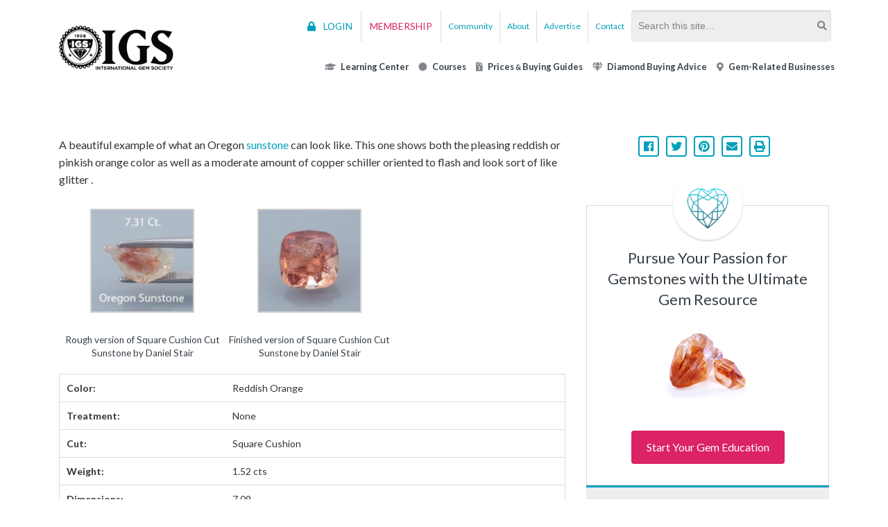

--- FILE ---
content_type: text/html; charset=UTF-8
request_url: https://www.gemsociety.org/gemstone-gallery/square-cushion-cut-sunstone-oregon-u-s-a-1-52-total-cts/
body_size: 11533
content:
<!doctype html>
<html lang="en">
            <head>
        <title>
                            Square Cushion Cut Sunstone, Oregon, U.S.A., 1.52 Total cts - International Gem Society
                    </title>
    <meta http-equiv="Content-Type" content="text/html; charset=UTF-8" />
    <meta http-equiv="X-UA-Compatible" content="IE=edge">
    <meta name="viewport" content="width=device-width, initial-scale=1.0">
                <script>
    window.dataLayer = window.dataLayer || [];
    dataLayer.push({
        'user_loginstatus': 'anonymous',
        'event': 'user_data'
    });
</script>
<meta name='robots' content='index, follow, max-image-preview:large, max-snippet:-1, max-video-preview:-1' />

	<!-- This site is optimized with the Yoast SEO plugin v19.10 - https://yoast.com/wordpress/plugins/seo/ -->
	<link rel="canonical" href="https://www.gemsociety.org/gemstone-gallery/square-cushion-cut-sunstone-oregon-u-s-a-1-52-total-cts/" />
	<meta property="og:locale" content="en_US" />
	<meta property="og:type" content="article" />
	<meta property="og:title" content="Square Cushion Cut Sunstone, Oregon, U.S.A., 1.52 Total cts - International Gem Society" />
	<meta property="og:description" content="A beautiful example of what an Oregon sunstone can look like. This one shows both the pleasing reddish or pinkish orange color as well as a moderate amount of copper schiller oriented to flash and look sort of like glitter ." />
	<meta property="og:url" content="https://www.gemsociety.org/gemstone-gallery/square-cushion-cut-sunstone-oregon-u-s-a-1-52-total-cts/" />
	<meta property="og:site_name" content="International Gem Society" />
	<meta property="article:publisher" content="https://www.facebook.com/gemsocietyorg" />
	<meta property="article:modified_time" content="2021-07-21T14:33:12+00:00" />
	<meta property="og:image" content="https://www.gemsociety.org/wp-content/uploads/2014/03/b809a6180dccca0ca17b496c38b196b68256f1bd7896393feecc3e44c4d2b2cf_Rough2.jpg" />
	<meta property="og:image:width" content="200" />
	<meta property="og:image:height" content="200" />
	<meta property="og:image:type" content="image/jpeg" />
	<script type="application/ld+json" class="yoast-schema-graph">{"@context":"https://schema.org","@graph":[{"@type":"WebPage","@id":"https://www.gemsociety.org/gemstone-gallery/square-cushion-cut-sunstone-oregon-u-s-a-1-52-total-cts/","url":"https://www.gemsociety.org/gemstone-gallery/square-cushion-cut-sunstone-oregon-u-s-a-1-52-total-cts/","name":"Square Cushion Cut Sunstone, Oregon, U.S.A., 1.52 Total cts - International Gem Society","isPartOf":{"@id":"https://www.gemsociety.org/#website"},"primaryImageOfPage":{"@id":"https://www.gemsociety.org/gemstone-gallery/square-cushion-cut-sunstone-oregon-u-s-a-1-52-total-cts/#primaryimage"},"image":{"@id":"https://www.gemsociety.org/gemstone-gallery/square-cushion-cut-sunstone-oregon-u-s-a-1-52-total-cts/#primaryimage"},"thumbnailUrl":"https://www.gemsociety.org/wp-content/uploads/2014/03/b809a6180dccca0ca17b496c38b196b68256f1bd7896393feecc3e44c4d2b2cf_Rough2.jpg","datePublished":"2014-03-31T17:00:12+00:00","dateModified":"2021-07-21T14:33:12+00:00","breadcrumb":{"@id":"https://www.gemsociety.org/gemstone-gallery/square-cushion-cut-sunstone-oregon-u-s-a-1-52-total-cts/#breadcrumb"},"inLanguage":"en-US","potentialAction":[{"@type":"ReadAction","target":["https://www.gemsociety.org/gemstone-gallery/square-cushion-cut-sunstone-oregon-u-s-a-1-52-total-cts/"]}]},{"@type":"ImageObject","inLanguage":"en-US","@id":"https://www.gemsociety.org/gemstone-gallery/square-cushion-cut-sunstone-oregon-u-s-a-1-52-total-cts/#primaryimage","url":"https://www.gemsociety.org/wp-content/uploads/2014/03/b809a6180dccca0ca17b496c38b196b68256f1bd7896393feecc3e44c4d2b2cf_Rough2.jpg","contentUrl":"https://www.gemsociety.org/wp-content/uploads/2014/03/b809a6180dccca0ca17b496c38b196b68256f1bd7896393feecc3e44c4d2b2cf_Rough2.jpg","width":200,"height":200,"caption":"Rough version of Square Cushion Cut Sunstone by Daniel Stair"},{"@type":"BreadcrumbList","@id":"https://www.gemsociety.org/gemstone-gallery/square-cushion-cut-sunstone-oregon-u-s-a-1-52-total-cts/#breadcrumb","itemListElement":[{"@type":"ListItem","position":1,"name":"Home","item":"https://www.gemsociety.org/"},{"@type":"ListItem","position":2,"name":"Gemstone Galleries","item":"https://www.gemsociety.org/gemstone-gallery/"},{"@type":"ListItem","position":3,"name":"Square Cushion Cut Sunstone, Oregon, U.S.A., 1.52 Total cts"}]},{"@type":"WebSite","@id":"https://www.gemsociety.org/#website","url":"https://www.gemsociety.org/","name":"International Gem Society","description":"Join 10,000+ members helping each other learn. For gemologists, gem collectors, hobbyists, jewelers, lapidaries and everyone in between.","publisher":{"@id":"https://www.gemsociety.org/#organization"},"potentialAction":[{"@type":"SearchAction","target":{"@type":"EntryPoint","urlTemplate":"https://www.gemsociety.org/search/{search_term_string}/"},"query-input":"required name=search_term_string"}],"inLanguage":"en-US"},{"@type":"Organization","@id":"https://www.gemsociety.org/#organization","name":"International Gem Society LLC","url":"https://www.gemsociety.org/","logo":{"@type":"ImageObject","inLanguage":"en-US","@id":"https://www.gemsociety.org/#/schema/logo/image/","url":"https://www.gemsociety.org/wp-content/uploads/2015/06/igs_newsletter_logo.png","contentUrl":"https://www.gemsociety.org/wp-content/uploads/2015/06/igs_newsletter_logo.png","width":500,"height":194,"caption":"International Gem Society LLC"},"image":{"@id":"https://www.gemsociety.org/#/schema/logo/image/"},"sameAs":["https://www.instagram.com/international_gem_society/","https://www.pinterest.com/internation0683/","https://www.facebook.com/gemsocietyorg","https://twitter.com/gemsocietyorg"]}]}</script>
	<!-- / Yoast SEO plugin. -->


        <!-- Google Analtyics Tracker Instatiation To Include Google Optimize Plugin -->
	<script>
            (function(i,s,o,g,r,a,m){i['GoogleAnalyticsObject']=r;i[r]=i[r]||function(){
            (i[r].q=i[r].q||[]).push(arguments)},i[r].l=1*new Date();a=s.createElement(o),
            m=s.getElementsByTagName(o)[0];a.async=1;a.src=g;m.parentNode.insertBefore(a,m)
            })(window,document,'script','https://www.google-analytics.com/analytics.js','ga');
            ga('create', 'UA-43031317-1', 'auto');
            ga('send', 'pageview');
    </script>
            	<!-- Google Tag Manager - IGS for Head -->
	<script>(function(w,d,s,l,i){w[l]=w[l]||[];w[l].push({'gtm.start':
	new Date().getTime(),event:'gtm.js'});var f=d.getElementsByTagName(s)[0],
	j=d.createElement(s),dl=l!='dataLayer'?'&l='+l:'';j.async=true;j.src=
	'https://www.googletagmanager.com/gtm.js?id='+i+dl;f.parentNode.insertBefore(j,f);
	})(window,document,'script','dataLayer','GTM-KLL8F92');</script>
	<!-- End Google Tag Manager - IGS for Head -->
    <link rel="alternate" type="application/rss+xml" title="International Gem Society &raquo; Feed" href="https://www.gemsociety.org/feed/" />
<link rel='stylesheet' id='azonpress_block-cgb-block-style-css-css'  href='https://www.gemsociety.org/wp-content/plugins/azonpress/public/blocks/dist/blocks.style.build.css?ver=2.2.0' type='text/css' media='all' />
<link rel='stylesheet' id='load-fa-css'  href='https://www.gemsociety.org/wp-content/plugins/azonpress/public/blocks/icons/font-awesome-custom.css?ver=2.2.0' type='text/css' media='all' />
<link rel='stylesheet' id='wp-block-library-css'  href='https://www.gemsociety.org/wp-includes/css/dist/block-library/style.min.css' type='text/css' media='all' />
<link rel='stylesheet' id='azonpress_media_button-css'  href='https://www.gemsociety.org/wp-content/plugins/azonpress/public/css/media_button.css?ver=2.2.0' type='text/css' media='all' />
<style id='global-styles-inline-css' type='text/css'>
body{--wp--preset--color--black: #000000;--wp--preset--color--cyan-bluish-gray: #abb8c3;--wp--preset--color--white: #ffffff;--wp--preset--color--pale-pink: #f78da7;--wp--preset--color--vivid-red: #cf2e2e;--wp--preset--color--luminous-vivid-orange: #ff6900;--wp--preset--color--luminous-vivid-amber: #fcb900;--wp--preset--color--light-green-cyan: #7bdcb5;--wp--preset--color--vivid-green-cyan: #00d084;--wp--preset--color--pale-cyan-blue: #8ed1fc;--wp--preset--color--vivid-cyan-blue: #0693e3;--wp--preset--color--vivid-purple: #9b51e0;--wp--preset--color--dark-gray: #333333;--wp--preset--color--red: #db2366;--wp--preset--color--blue: #00A0BA;--wp--preset--gradient--vivid-cyan-blue-to-vivid-purple: linear-gradient(135deg,rgba(6,147,227,1) 0%,rgb(155,81,224) 100%);--wp--preset--gradient--light-green-cyan-to-vivid-green-cyan: linear-gradient(135deg,rgb(122,220,180) 0%,rgb(0,208,130) 100%);--wp--preset--gradient--luminous-vivid-amber-to-luminous-vivid-orange: linear-gradient(135deg,rgba(252,185,0,1) 0%,rgba(255,105,0,1) 100%);--wp--preset--gradient--luminous-vivid-orange-to-vivid-red: linear-gradient(135deg,rgba(255,105,0,1) 0%,rgb(207,46,46) 100%);--wp--preset--gradient--very-light-gray-to-cyan-bluish-gray: linear-gradient(135deg,rgb(238,238,238) 0%,rgb(169,184,195) 100%);--wp--preset--gradient--cool-to-warm-spectrum: linear-gradient(135deg,rgb(74,234,220) 0%,rgb(151,120,209) 20%,rgb(207,42,186) 40%,rgb(238,44,130) 60%,rgb(251,105,98) 80%,rgb(254,248,76) 100%);--wp--preset--gradient--blush-light-purple: linear-gradient(135deg,rgb(255,206,236) 0%,rgb(152,150,240) 100%);--wp--preset--gradient--blush-bordeaux: linear-gradient(135deg,rgb(254,205,165) 0%,rgb(254,45,45) 50%,rgb(107,0,62) 100%);--wp--preset--gradient--luminous-dusk: linear-gradient(135deg,rgb(255,203,112) 0%,rgb(199,81,192) 50%,rgb(65,88,208) 100%);--wp--preset--gradient--pale-ocean: linear-gradient(135deg,rgb(255,245,203) 0%,rgb(182,227,212) 50%,rgb(51,167,181) 100%);--wp--preset--gradient--electric-grass: linear-gradient(135deg,rgb(202,248,128) 0%,rgb(113,206,126) 100%);--wp--preset--gradient--midnight: linear-gradient(135deg,rgb(2,3,129) 0%,rgb(40,116,252) 100%);--wp--preset--duotone--dark-grayscale: url('#wp-duotone-dark-grayscale');--wp--preset--duotone--grayscale: url('#wp-duotone-grayscale');--wp--preset--duotone--purple-yellow: url('#wp-duotone-purple-yellow');--wp--preset--duotone--blue-red: url('#wp-duotone-blue-red');--wp--preset--duotone--midnight: url('#wp-duotone-midnight');--wp--preset--duotone--magenta-yellow: url('#wp-duotone-magenta-yellow');--wp--preset--duotone--purple-green: url('#wp-duotone-purple-green');--wp--preset--duotone--blue-orange: url('#wp-duotone-blue-orange');--wp--preset--font-size--small: 13px;--wp--preset--font-size--medium: 20px;--wp--preset--font-size--large: 36px;--wp--preset--font-size--x-large: 42px;}.has-black-color{color: var(--wp--preset--color--black) !important;}.has-cyan-bluish-gray-color{color: var(--wp--preset--color--cyan-bluish-gray) !important;}.has-white-color{color: var(--wp--preset--color--white) !important;}.has-pale-pink-color{color: var(--wp--preset--color--pale-pink) !important;}.has-vivid-red-color{color: var(--wp--preset--color--vivid-red) !important;}.has-luminous-vivid-orange-color{color: var(--wp--preset--color--luminous-vivid-orange) !important;}.has-luminous-vivid-amber-color{color: var(--wp--preset--color--luminous-vivid-amber) !important;}.has-light-green-cyan-color{color: var(--wp--preset--color--light-green-cyan) !important;}.has-vivid-green-cyan-color{color: var(--wp--preset--color--vivid-green-cyan) !important;}.has-pale-cyan-blue-color{color: var(--wp--preset--color--pale-cyan-blue) !important;}.has-vivid-cyan-blue-color{color: var(--wp--preset--color--vivid-cyan-blue) !important;}.has-vivid-purple-color{color: var(--wp--preset--color--vivid-purple) !important;}.has-black-background-color{background-color: var(--wp--preset--color--black) !important;}.has-cyan-bluish-gray-background-color{background-color: var(--wp--preset--color--cyan-bluish-gray) !important;}.has-white-background-color{background-color: var(--wp--preset--color--white) !important;}.has-pale-pink-background-color{background-color: var(--wp--preset--color--pale-pink) !important;}.has-vivid-red-background-color{background-color: var(--wp--preset--color--vivid-red) !important;}.has-luminous-vivid-orange-background-color{background-color: var(--wp--preset--color--luminous-vivid-orange) !important;}.has-luminous-vivid-amber-background-color{background-color: var(--wp--preset--color--luminous-vivid-amber) !important;}.has-light-green-cyan-background-color{background-color: var(--wp--preset--color--light-green-cyan) !important;}.has-vivid-green-cyan-background-color{background-color: var(--wp--preset--color--vivid-green-cyan) !important;}.has-pale-cyan-blue-background-color{background-color: var(--wp--preset--color--pale-cyan-blue) !important;}.has-vivid-cyan-blue-background-color{background-color: var(--wp--preset--color--vivid-cyan-blue) !important;}.has-vivid-purple-background-color{background-color: var(--wp--preset--color--vivid-purple) !important;}.has-black-border-color{border-color: var(--wp--preset--color--black) !important;}.has-cyan-bluish-gray-border-color{border-color: var(--wp--preset--color--cyan-bluish-gray) !important;}.has-white-border-color{border-color: var(--wp--preset--color--white) !important;}.has-pale-pink-border-color{border-color: var(--wp--preset--color--pale-pink) !important;}.has-vivid-red-border-color{border-color: var(--wp--preset--color--vivid-red) !important;}.has-luminous-vivid-orange-border-color{border-color: var(--wp--preset--color--luminous-vivid-orange) !important;}.has-luminous-vivid-amber-border-color{border-color: var(--wp--preset--color--luminous-vivid-amber) !important;}.has-light-green-cyan-border-color{border-color: var(--wp--preset--color--light-green-cyan) !important;}.has-vivid-green-cyan-border-color{border-color: var(--wp--preset--color--vivid-green-cyan) !important;}.has-pale-cyan-blue-border-color{border-color: var(--wp--preset--color--pale-cyan-blue) !important;}.has-vivid-cyan-blue-border-color{border-color: var(--wp--preset--color--vivid-cyan-blue) !important;}.has-vivid-purple-border-color{border-color: var(--wp--preset--color--vivid-purple) !important;}.has-vivid-cyan-blue-to-vivid-purple-gradient-background{background: var(--wp--preset--gradient--vivid-cyan-blue-to-vivid-purple) !important;}.has-light-green-cyan-to-vivid-green-cyan-gradient-background{background: var(--wp--preset--gradient--light-green-cyan-to-vivid-green-cyan) !important;}.has-luminous-vivid-amber-to-luminous-vivid-orange-gradient-background{background: var(--wp--preset--gradient--luminous-vivid-amber-to-luminous-vivid-orange) !important;}.has-luminous-vivid-orange-to-vivid-red-gradient-background{background: var(--wp--preset--gradient--luminous-vivid-orange-to-vivid-red) !important;}.has-very-light-gray-to-cyan-bluish-gray-gradient-background{background: var(--wp--preset--gradient--very-light-gray-to-cyan-bluish-gray) !important;}.has-cool-to-warm-spectrum-gradient-background{background: var(--wp--preset--gradient--cool-to-warm-spectrum) !important;}.has-blush-light-purple-gradient-background{background: var(--wp--preset--gradient--blush-light-purple) !important;}.has-blush-bordeaux-gradient-background{background: var(--wp--preset--gradient--blush-bordeaux) !important;}.has-luminous-dusk-gradient-background{background: var(--wp--preset--gradient--luminous-dusk) !important;}.has-pale-ocean-gradient-background{background: var(--wp--preset--gradient--pale-ocean) !important;}.has-electric-grass-gradient-background{background: var(--wp--preset--gradient--electric-grass) !important;}.has-midnight-gradient-background{background: var(--wp--preset--gradient--midnight) !important;}.has-small-font-size{font-size: var(--wp--preset--font-size--small) !important;}.has-medium-font-size{font-size: var(--wp--preset--font-size--medium) !important;}.has-large-font-size{font-size: var(--wp--preset--font-size--large) !important;}.has-x-large-font-size{font-size: var(--wp--preset--font-size--x-large) !important;}
</style>
<link rel='stylesheet' id='igs-child-main-styles-css'  href='https://www.gemsociety.org/wp-content/themes/igs-2018-child/dist/css/main.css?ver=1.12.0' type='text/css' media='all' />
<link rel='stylesheet' id='igs-child-single-styles-css'  href='https://www.gemsociety.org/wp-content/themes/igs-2018-child/dist/css/single.css?ver=1.12.0' type='text/css' media='all' />
<script src='https://www.gemsociety.org/wp-includes/js/jquery/jquery.min.js?ver=3.6.0' id='jquery-core-js'></script>
<script src='https://www.gemsociety.org/wp-includes/js/jquery/jquery-migrate.min.js?ver=3.3.2' id='jquery-migrate-js'></script>
<script type='text/javascript' id='membermouse-global-js-extra'>
/* <![CDATA[ */
var MemberMouseGlobal = {"jsIsAdmin":"","adminUrl":"https:\/\/www.gemsociety.org\/wp-admin\/","globalurl":"https:\/\/www.gemsociety.org\/wp-content\/plugins\/membermouse","ajaxurl":"https:\/\/www.gemsociety.org\/wp-admin\/admin-ajax.php","checkoutProcessingPaidMessage":"Please wait a moment while we process your order...","checkoutProcessingFreeMessage":"Please wait while we create your account...","checkoutProcessingMessageCSS":"mm-checkout-processing-message","currencyInfo":{"currency":"USD","postfixIso":"1","name":"United States Dollar","int_curr_symbol":"&#85;&#83;&#68;&#32;","currency_symbol":"$","mon_decimal_point":".","mon_thousands_sep":",","mon_grouping":"3;3","positive_sign":"","negative_sign":"","int_frac_digits":"2","frac_digits":"2","p_cs_precedes":"1","p_sep_by_space":"0","n_cs_precedes":"1","n_sep_by_space":"0","p_sign_posn":"1","n_sign_posn":"1"}};
/* ]]> */
</script>
<script src='https://www.gemsociety.org/wp-includes/js/dist/vendor/regenerator-runtime.min.js?ver=0.13.9' id='regenerator-runtime-js'></script>
<script src='https://www.gemsociety.org/wp-includes/js/dist/vendor/wp-polyfill.min.js?ver=3.15.0' id='wp-polyfill-js'></script>
<script src='https://www.gemsociety.org/wp-includes/js/dist/hooks.min.js?ver=1e58c8c5a32b2e97491080c5b10dc71c' id='wp-hooks-js'></script>
<script src='https://www.gemsociety.org/wp-includes/js/dist/i18n.min.js?ver=30fcecb428a0e8383d3776bcdd3a7834' id='wp-i18n-js'></script>
<script id='wp-i18n-js-after'>
wp.i18n.setLocaleData( { 'text direction\u0004ltr': [ 'ltr' ] } );
</script>
<link rel='shortlink' href='https://www.gemsociety.org/?p=78919' />
        <script type="text/javascript">
            (function(e, t, o, n, p, r, i) {
                e.visitorGlobalObjectAlias = n;
                e[e.visitorGlobalObjectAlias] = e[e.visitorGlobalObjectAlias] || function() {
                    (e[e.visitorGlobalObjectAlias].q = e[e.visitorGlobalObjectAlias].q || []).push(arguments)
                };
                e[e.visitorGlobalObjectAlias].l = (new Date).getTime();
                r = t.createElement("script");
                r.src = o;
                r.async = true;
                i = t.getElementsByTagName("script")[0];
                i.parentNode.insertBefore(r, i)
            })(window, document, "https://diffuser-cdn.app-us1.com/diffuser/diffuser.js", "vgo");
            vgo('setAccount', '89749924');
            vgo('setTrackByDefault', true);

            vgo('process');
        </script>
    <link href='https://www.googletagmanager.com' crossorigin rel='preconnect' />
    <link href='https://connect.facebook.net' crossorigin rel='preconnect' />
    <link rel="preload" as="font" href="https://www.gemsociety.org/wp-content/themes/igs-2018-child/dist/fonts/fa-solid-900.woff2" crossorigin>
    <link rel="preload" as="font" href="https://www.gemsociety.org/wp-content/themes/igs-2018-child/dist/fonts/fa-brands-400.woff2" crossorigin>
    <link rel="preload" as="font" href="https://www.gemsociety.org/wp-content/themes/igs-2018-child/dist/fonts/fa-regular-400.woff2" crossorigin>
		<style type="text/css" id="wp-custom-css">
			/* Mediavine CSS */
@media only screen and (max-width: 359px){
    .page-container > div, .Td7xq.mf3Qg._np9i.w_Xha, .g_kUC > section > div:last-child {
        padding-left: 10px!important;
        padding-right: 10px!important;
    }
    .g_kUC .N5RpL {
        margin-left: 0px!important;
        margin-right: 0px!important;
    }
}
/* End Mediavine CSS */		</style>
		
            
        </head>
    
    <body class="gemstone-gallery-template-default single single-gemstone-gallery postid-78919 page-square-cushion-cut-sunstone-oregon-u-s-a-1-52-total-cts layout-sidebar">
                                    <header class="main-header container js-header">
        <div class="main-header__burger js-header-toggle"><span></span></div>
        <a href="https://www.gemsociety.org" class="main-header__logo"></a>

        <div class="main-header__side">
            <ul class="top-nav">
			<li>
			<a href="/login/?redirect_to=%2Fgemstone-gallery%2Fsquare-cushion-cut-sunstone-oregon-u-s-a-1-52-total-cts%2F" class="btn btn--small btn--blue">
				<i class="fa fa-lock"></i>
				LOGIN</a>
		</li>
		<li class="nav-cta">
			<a href="/membership/" class="btn btn--small btn--red">MEMBERSHIP</a>
		</li>
		<li>
		<a href="https://forums.gemsociety.org">
			Community</a>
	</li>
	<li>
		<a href="/about-us/">About</a>
	</li>
	<li>
		<a href="/advertising/">Advertise</a>
	</li>
	<li>
		<a href="/contact-us/">Contact</a>
	</li>
	<li>
		
<form action="https://www.gemsociety.org" class="form search-form" method="get" data-dl-event='{"name":"site-search","category":"site-search","action":"search","formKeysMap":{"s":"label"}}'>
    <input name="s" placeholder="Search this site..." type="text" value="">
        <button type="submit" class="btn btn--icon btn--opaque">
            <i class="fas fa-search"></i>
        </button>
    </form>
	</li>
</ul>
            <ul class="main-nav">
	<li>
		<a href="/reference-library/" data-event-name="Header - articles (click)">
			<i class="fa fa-graduation-cap"></i>
			Learning Center</a>
		<ul class="main-dropdown">
			<li>
				<a href="/gemology/">Gemology</a>
			</li>
			<li>
				<a href="/jewelry-lapidary/">Jewelry and Lapidary</a>
			</li>
			<li>
				<a href="/gemstone-encyclopedia/">Gemstone Encyclopedia</a>
			</li>
		</ul>
	</li>
	<li>
		<a href="/courses/">
			<i class="fas fa-certificate"></i>
			Courses</a>
		<ul class="main-dropdown">
			<li>
				<a href="/membership/">IGS Membership<span>For Professionals and Enthusiasts</span>
				</a>
			</li>
			<li>
				<a href="/course-type/speciality-mini-courses/">Mini Courses</a>
			</li>
			<li>
				<a href="/course/professional-gemologist/">Professional Gemologist Certification</a>
			</li>
			<li>
				<a href="/course/diamond-specialist/">Diamond Specialist Certification</a>
			</li>
					</ul>
	</li>
	<li>
		<a href="/buying-guides-and-pricing/">
			<i class="fas fa-file-invoice-dollar"></i>
			Prices
			<span style="font-size:.85em;">&amp;</span>
			Buying Guides</a>
		<ul class="main-dropdown">
			<li>
				<a href="/article/gem-pricing-guide-sample/">Gem Price Guide</a>
			</li>
			<li>
				<a href="/jewelry-lapidary/gemstone-buying-guides/">Expert Gem Buying Guides</a>
			</li>
		</ul>
	</li>
			<li>
			<a href="/diamond-advice/">
				<i class="fas fa-gem"></i>
				Diamond Buying Advice
			</a>
			<ul class="main-dropdown">
															<li>
							<a href="https://www.gemsociety.org/diamond-advice/">Beginners Guide</a>

						</li>
																																													<li>
									<a href="https://www.gemsociety.org/diamond-advice/the-4cs-clarity/">Clarity</a>
								</li>
																												<li>
									<a href="https://www.gemsociety.org/diamond-advice/the-4cs-color/">Color</a>
								</li>
																												<li>
									<a href="https://www.gemsociety.org/diamond-advice/the-4cs-carats/">Carats</a>
								</li>
																												<li>
									<a href="https://www.gemsociety.org/diamond-advice/the-4cs-cut/">Cut</a>
								</li>
																												<li>
									<a href="https://www.gemsociety.org/diamond-advice/diamond-certification/">The 5th C - Certification</a>
								</li>
																																																					<li>
									<a href="https://www.gemsociety.org/diamond-advice/diamond-shapes/">Diamond Shapes</a>
								</li>
																												<li>
									<a href="https://www.gemsociety.org/diamond-advice/ring-styles/">Choosing a Ring Style, Setting, and Metal</a>
								</li>
																																																					<li>
									<a href="https://www.gemsociety.org/diamond-advice/sources/">Diamond Sources</a>
								</li>
																												<li>
									<a href="https://www.gemsociety.org/diamond-advice/diamond-cost/">Cost Factors, Savings, and Financing</a>
								</li>
																												<li>
									<a href="https://www.gemsociety.org/diamond-advice/where-to-buy/">Deciding Where to Buy a Diamond</a>
								</li>
																									</ul>
		</li>
		<li>
		<a href="/recommended-suppliers/">
			<i class="fas fa-map-marker-alt"></i>
			Gem-Related Businesses</a>
		<ul class="main-dropdown">
			<li>
				<a href="/recommended-suppliers/">View All Businesses</a>
			</li>
			<li>
				<a href="/appraisals/">Appraisals</a>
			</li>
			<li>
				<a href="/business-type/auctions/">Auctions</a>
			</li>
			<li>
				<a href="/business-type/gem-cutting/">Gem Cutting</a>
			</li>
			<li>
				<a href="/business-type/gem-treating/">Gem Treating</a>
			</li>
			<li>
				<a href="/business-type/gemological-laboratories/">Gemological Laboratories</a>
			</li>
			<li>
				<a href="/business-type/gemology-supplies-and-equipment/">Gemology Supplies and Equipment</a>
			</li>
			<li>
				<a href="/business-type/gemstones/">Gemstones</a>
			</li>
			<li>
				<a href="/business-type/informational-resources/">Informational Resources</a>
			</li>
			<li>
				<a href="/business-type/jewelry/">Jewelry</a>
			</li>
			<li>
				<a href="/business-type/lapidary-supplies-and-equipment/">Lapidary Supplies and Equipment</a>
			</li>
			<li>
				<a href="/business-type/rough-gems-and-mineral-specimens/">Rough Gems and Mineral Specimens</a>
			</li>
			<li>
				<a href="/business-type/special-services/">Special Services</a>
			</li>
		</ul>
	</li>

	</ul>
        </div>
</header>                    
                <div class="container">
            <div class="row">
                <main class="col-md-8">
                        <div class="post-content">
        <p>A beautiful example of what an Oregon <a href="https://www.gemsociety.org/article/sunstone/" data-wpel-link="internal" target="_blank">sunstone</a> can look like. This one shows both the pleasing reddish or pinkish orange color as well as a moderate amount of copper schiller oriented to flash and look sort of like glitter .</p>

                        
		<style type="text/css">
			#gallery-1 {
				margin: auto;
			}
			#gallery-1 .gallery-item {
				float: left;
				margin-top: 10px;
				text-align: center;
				width: 33%;
			}
			#gallery-1 img {
				border: 2px solid #cfcfcf;
			}
			#gallery-1 .gallery-caption {
				margin-left: 0;
			}
			/* see gallery_shortcode() in wp-includes/media.php */
		</style>
		<div id='gallery-1' class='gallery galleryid-78919 gallery-columns-3 gallery-size-thumbnail'><dl class='gallery-item'>
			<dt class='gallery-icon landscape'>
				<a href='https://www.gemsociety.org/wp-content/uploads/2014/03/b809a6180dccca0ca17b496c38b196b68256f1bd7896393feecc3e44c4d2b2cf_Rough2.jpg'><img width="150" height="150" src="https://www.gemsociety.org/wp-content/uploads/2014/03/b809a6180dccca0ca17b496c38b196b68256f1bd7896393feecc3e44c4d2b2cf_Rough2-150x150.jpg" class="attachment-thumbnail size-thumbnail" alt="Rough version of Square Cushion Cut Sunstone" loading="lazy" aria-describedby="gallery-1-80767" srcset="https://www.gemsociety.org/wp-content/uploads/2014/03/b809a6180dccca0ca17b496c38b196b68256f1bd7896393feecc3e44c4d2b2cf_Rough2-150x150.jpg 150w, https://www.gemsociety.org/wp-content/uploads/2014/03/b809a6180dccca0ca17b496c38b196b68256f1bd7896393feecc3e44c4d2b2cf_Rough2.jpg 200w" sizes="(max-width: 150px) 100vw, 150px" /></a>
			</dt>
				<dd class='wp-caption-text gallery-caption' id='gallery-1-80767'>
				Rough version of Square Cushion Cut Sunstone by Daniel Stair
				</dd></dl><dl class='gallery-item'>
			<dt class='gallery-icon landscape'>
				<a href='https://www.gemsociety.org/wp-content/uploads/2014/03/b809a6180dccca0ca17b496c38b196b68256f1bd7896393feecc3e44c4d2b2cf_NewRockBig.jpg'><img width="150" height="150" src="https://www.gemsociety.org/wp-content/uploads/2014/03/b809a6180dccca0ca17b496c38b196b68256f1bd7896393feecc3e44c4d2b2cf_NewRockBig-150x150.jpg" class="attachment-thumbnail size-thumbnail" alt="Finished version of Square Cushion Cut Sunstone" loading="lazy" aria-describedby="gallery-1-80768" srcset="https://www.gemsociety.org/wp-content/uploads/2014/03/b809a6180dccca0ca17b496c38b196b68256f1bd7896393feecc3e44c4d2b2cf_NewRockBig-150x150.jpg 150w, https://www.gemsociety.org/wp-content/uploads/2014/03/b809a6180dccca0ca17b496c38b196b68256f1bd7896393feecc3e44c4d2b2cf_NewRockBig-300x300.jpg 300w, https://www.gemsociety.org/wp-content/uploads/2014/03/b809a6180dccca0ca17b496c38b196b68256f1bd7896393feecc3e44c4d2b2cf_NewRockBig.jpg 500w" sizes="(max-width: 150px) 100vw, 150px" /></a>
			</dt>
				<dd class='wp-caption-text gallery-caption' id='gallery-1-80768'>
				Finished version of Square Cushion Cut Sunstone by Daniel Stair
				</dd></dl>
			<br style='clear: both' />
		</div>

    
                <table class="table table--stripped table--fat table--data">
            <tr><td>Color:</td><td>Reddish Orange</td></tr>
                <tr><td>Treatment:</td><td>None</td></tr>
                    <tr><td>Cut:</td><td>Square Cushion</td></tr>
                <tr><td>Weight:</td><td>1.52 cts</td></tr>
                <tr><td>Dimensions:</td><td>7.09</td></tr>
                <tr><td>Origin Country:</td><td>Oregon, U.S.A.</td></tr>
                <tr><td>Comments:</td><td>A beautiful example of what an Oregon sunstone can look like. This one shows both the pleasing reddish or pinkish orange color as well as a moderate amount of copper schiller oriented to flash and look sort of like glitter .</td></tr>
                <tr><td>Attribution:</td><td>Daniel Stair</td></tr>
                            <tr><td>Price It Sold For:</td><td><span class="padlocks"><i class="fa fa-lock" aria-hidden="true"></i><i class="fa fa-lock" aria-hidden="true"></i><i class="fa fa-lock" aria-hidden="true"></i></span><a href="/membership/" title="Members Only"><i class="fa fa-gem"></i>Members Only</a></td></tr>
                            <tr><td>Price Per Carat:</td><td><span class="padlocks"><i class="fa fa-lock" aria-hidden="true"></i><i class="fa fa-lock" aria-hidden="true"></i><i class="fa fa-lock" aria-hidden="true"></i></span><a href="/membership/" title="Members Only"><i class="fa fa-gem"></i>Members Only</a></td></tr>
            </table>
    </div>
                </main>
                                <aside class="col-md-4">
                        		<div class="social-share">
	<ul class="list list--inline">
	<li class="facebook">
		<a class="btn btn--icon" href="https://www.facebook.com/sharer/sharer.php?u=https%3A%2F%2Fwww.gemsociety.org%2Fgemstone-gallery%2Fsquare-cushion-cut-sunstone-oregon-u-s-a-1-52-total-cts%2F">
									<i class="fab fa-facebook  icon"></i>
			
		</a>
	</li>
	<li class="twitter">
		<a class="btn btn--icon" href="https://twitter.com/share?url=https%3A%2F%2Fwww.gemsociety.org%2Fgemstone-gallery%2Fsquare-cushion-cut-sunstone-oregon-u-s-a-1-52-total-cts%2F">
									<i class="fab fa-twitter  icon"></i>
			
		</a>
	</li>
	<li class="pinterest">
		<a href="https://www.pinterest.com/pin/create/button/" data-pin-description="Square Cushion Cut Sunstone, Oregon, U.S.A., 1.52  Total cts" data-pin-do="buttonBookmark" data-pin-custom="true" class="btn btn--icon">
									<i class="fab fa-pinterest  icon"></i>
			
		</a>
	</li>
	<li>
		<a class="btn btn--icon" href="mailto:?subject=Square Cushion Cut Sunstone, Oregon, U.S.A., 1.52  Total cts&body=https://www.gemsociety.org/gemstone-gallery/square-cushion-cut-sunstone-oregon-u-s-a-1-52-total-cts/">
									<i class="fa fa-envelope  icon"></i>
			
		</a>
	</li>
	<li>
		<a href="javascript:window.print();" class="btn btn--icon">
									<i class="fa fa-print  icon"></i>
			
		</a>
	</li>
	</ul>
</div>
			<div class="section-divider">
    <div class="section-divider__image-container">
        <img src="https://www.gemsociety.org/wp-content/themes/igs-2018-child/dist/images/icon-heart-gem.png" style="margin-top:10px" alt="separator" width="60" height="60">
    </div>
</div>

			       <div class="advertise">
        <h3 class="advertise__title">
            Pursue Your Passion for Gemstones with the Ultimate Gem Resource
        </h3>
        <h5 class="advertise__subtitle">
            
        </h5>
                    <div class="advertise__image">
                <img src="https://www.gemsociety.org/wp-content/themes/igs-2018-child/dist/images/gem.jpg" width="150" height="100" />
            </div>
                <div class="advertise__content">
            <a class="btn btn--red-bg btn--wide" href="/membership/">Start Your Gem Education</a>
        </div>
    </div>

		

			<div class="box">
					<div class="box__label">
																				<i class="fa fa-file-alt  icon"></i>
						
				Articles
			</div>
							<h4 class="box__title">
				Latest Articles
			</h4>
				<div class="box__content">
			    <section class="recent-articles recent-articles--preview row">
                    <div class="col-md-6 col-lg-4">
            		<article class="article-preview">
								<div class="article-preview__image">
				<div class="article-preview__image-sizer"></div>
									<a href="https://www.gemsociety.org/article/is-garnet-expensive/">
										<img src="https://www.gemsociety.org/wp-content/uploads/2025/11/red-garnet-James-Allen-300x300.jpeg">
															</a>
							</div>
				<div class="article-preview__content">
			<h5 class="article-preview__title">
									<a href="https://www.gemsociety.org/article/is-garnet-expensive/">
										Is Garnet Expensive?
										</a>
							</h5>
			<div class="article-preview__excerpt">
				<p>Garnets are the workhorses of the gemstone world. A hardy gem that comes in pretty much any color you can imagine, garnets are often priced more reasonably&hellip;</p>

			</div>
		</div>
	</article>

        </div>
            <div class="col-md-6 col-lg-4">
            		<article class="article-preview">
								<div class="article-preview__image">
				<div class="article-preview__image-sizer"></div>
									<a href="https://www.gemsociety.org/article/are-emeralds-expensive/">
										<img src="https://www.gemsociety.org/wp-content/uploads/2025/11/Pear-Shape-Emerald-And-Tri-Diamond-Stud-Earrings-14K-Yellow-Gold-Blue-Nile-300x300.jpg">
															</a>
							</div>
				<div class="article-preview__content">
			<h5 class="article-preview__title">
									<a href="https://www.gemsociety.org/article/are-emeralds-expensive/">
										Are Emeralds Expensive?
										</a>
							</h5>
			<div class="article-preview__excerpt">
				<p>Emeralds are more than just a pretty stone. They set the standard for the best green color in the world. Are you looking at a lush forest? You might&hellip;</p>

			</div>
		</div>
	</article>

        </div>
            <div class="col-md-6 col-lg-4">
            		<article class="article-preview">
								<div class="article-preview__image">
				<div class="article-preview__image-sizer"></div>
									<a href="https://www.gemsociety.org/article/ai-in-diamond-grading/">
										<img src="https://www.gemsociety.org/wp-content/uploads/2025/11/129783-300x300.jpg">
															</a>
							</div>
				<div class="article-preview__content">
			<h5 class="article-preview__title">
									<a href="https://www.gemsociety.org/article/ai-in-diamond-grading/">
										AI in Diamond Grading: The Future of Gemology
										</a>
							</h5>
			<div class="article-preview__excerpt">
				<p>Discover how AI and machine learning revolutionize diamond grading. Explore automated color grading, clarity analysis, and cutting-edge technology&hellip;</p>

			</div>
		</div>
	</article>

        </div>
            <div class="col-md-6 col-lg-4">
            		<article class="article-preview">
								<div class="article-preview__image">
				<div class="article-preview__image-sizer"></div>
									<a href="https://www.gemsociety.org/news/2025/11/03/wrekin-ruby/">
										<img src="https://www.gemsociety.org/wp-content/uploads/2025/10/b33c1545-0ddc-4716-8690-9c18dba381d4-300x300.jpg">
															</a>
							</div>
				<div class="article-preview__content">
			<h5 class="article-preview__title">
									<a href="https://www.gemsociety.org/news/2025/11/03/wrekin-ruby/">
										The Wrekin Ruby: Britain&#8217;s Most Infamous Gemstone Fraud
										</a>
							</h5>
			<div class="article-preview__excerpt">
				<p>The Wrekin <a href="https://www.gemsociety.org/article/ruby-jewelry-and-gemstone-information/" data-wpel-link="internal" target="_blank">Ruby</a> scandal exposed how a £13,000 stone inflated to £11 million destroyed a UK construction company. Discover the truth behind Tanzania&#8217;s&hellip;</p>

			</div>
		</div>
	</article>

        </div>
            <div class="col-md-6 col-lg-4">
            		<article class="article-preview">
								<div class="article-preview__image">
				<div class="article-preview__image-sizer"></div>
									<a href="https://www.gemsociety.org/article/louvre-jewelry-heist-where-are-the-stolen-jewels/">
										<img src="https://www.gemsociety.org/wp-content/uploads/2025/10/Screenshot-2025-10-26-at-9.11.00 PM-300x300.png">
															</a>
							</div>
				<div class="article-preview__content">
			<h5 class="article-preview__title">
									<a href="https://www.gemsociety.org/article/louvre-jewelry-heist-where-are-the-stolen-jewels/">
										The Louvre Jewelry Heist: Where Are The Stolen Jewels?
										</a>
							</h5>
			<div class="article-preview__excerpt">
				<p>On October 19, 2025, a brazen daylight raid at Paris’s Louvre Museum stunned the world: in well under 10 minutes, thieves snatched eight pieces&hellip;</p>

			</div>
		</div>
	</article>

        </div>
            <div class="col-md-6 col-lg-4">
            		<article class="article-preview">
								<div class="article-preview__image">
				<div class="article-preview__image-sizer"></div>
									<a href="https://www.gemsociety.org/article/are-opals-expensive/">
										<img src="https://www.gemsociety.org/wp-content/uploads/2025/09/A-nineteenth-century-necklace-300x300.jpg">
															</a>
							</div>
				<div class="article-preview__content">
			<h5 class="article-preview__title">
									<a href="https://www.gemsociety.org/article/are-opals-expensive/">
										Are Opals Expensive?
										</a>
							</h5>
			<div class="article-preview__excerpt">
				<p>Opal is a gem with an infinite number of faces. Every aspect of their appearance has a multitude of potential manifestations. The bodycolor, transparency,&hellip;</p>

			</div>
		</div>
	</article>

        </div>
            <div class="col-md-6 col-lg-4">
            		<article class="article-preview">
								<div class="article-preview__image">
				<div class="article-preview__image-sizer"></div>
									<a href="https://www.gemsociety.org/article/is-spinel-expensive/">
										<img src="https://www.gemsociety.org/wp-content/uploads/2025/09/10.91-carat-pinkish-red-spinel-300x300.jpg">
															</a>
							</div>
				<div class="article-preview__content">
			<h5 class="article-preview__title">
									<a href="https://www.gemsociety.org/article/is-spinel-expensive/">
										Is Spinel Expensive?
										</a>
							</h5>
			<div class="article-preview__excerpt">
				<p>Once known only as a <a href="https://www.gemsociety.org/article/ruby-jewelry-and-gemstone-information/" data-wpel-link="internal" target="_blank">ruby</a> impersonator, the popularity and value of <a href="https://www.gemsociety.org/article/spinel-jewelry-and-gemstone-information/" data-wpel-link="internal" target="_blank">spinel</a> have skyrocketed in recent years. This beautiful transparent gemstone&hellip;</p>

			</div>
		</div>
	</article>

        </div>
            <div class="col-md-6 col-lg-4">
            		<article class="article-preview">
								<div class="article-preview__image">
				<div class="article-preview__image-sizer"></div>
									<a href="https://www.gemsociety.org/article/is-turquoise-expensive/">
										<img src="https://www.gemsociety.org/wp-content/uploads/2025/09/Tibetan-necklace-300x300.jpg">
															</a>
							</div>
				<div class="article-preview__content">
			<h5 class="article-preview__title">
									<a href="https://www.gemsociety.org/article/is-turquoise-expensive/">
										Is Turquoise Expensive?
										</a>
							</h5>
			<div class="article-preview__excerpt">
				<p>Turquoise is one of the world’s most popular opaque gemstones. Used as ornamentation and a symbol of wealth for thousands of years by cultures&hellip;</p>

			</div>
		</div>
	</article>

        </div>
            <div class="col-md-6 col-lg-4">
            		<article class="article-preview">
								<div class="article-preview__image">
				<div class="article-preview__image-sizer"></div>
									<a href="https://www.gemsociety.org/article/is-amethyst-expensive/">
										<img src="https://www.gemsociety.org/wp-content/uploads/2025/08/amethyst-300x300.jpg">
															</a>
							</div>
				<div class="article-preview__content">
			<h5 class="article-preview__title">
									<a href="https://www.gemsociety.org/article/is-amethyst-expensive/">
										Is Amethyst Expensive?
										</a>
							</h5>
			<div class="article-preview__excerpt">
				<p>Amethysts are one of the most popular gemstone varieties. Used in jewelry at every price point, and you can find them set in inexpensive children’s&hellip;</p>

			</div>
		</div>
	</article>

        </div>
            </section>

		</div>
	</div>
			<div class="box">
					<div class="box__label">
																				<i class="fa fa-rss-square  icon"></i>
						
				Forum
			</div>
							<h4 class="box__title">
				Top Topics
			</h4>
				<div class="box__content">
			    <section class="feed-list feed-list--preview">
            Nothing found!
    </section>

		</div>
	</div>

	        <div class="section-divider">
    <div class="section-divider__image-container">
        <img src="https://www.gemsociety.org/wp-content/themes/igs-2018-child/dist/images/icon-triangle-gem-magenta.png" style="margin-top:10px" alt="separator" width="60" height="60">
    </div>
</div>

        <div class="advertise">
        <h3 class="advertise__title">
            Subscribe to the Free IGS
        </h3>
        <h5 class="advertise__subtitle">
            NEWSLETTER
        </h5>
                    <div class="advertise__image">
                <img src="https://www.gemsociety.org/wp-content/themes/igs-2018-child/dist/images/purple-gem-trans.png" width="150" height="100" />
            </div>
                <div class="advertise__content">
                <form class="form form--plain newsletter-form js-newsletter-form" method="post" novalidate="novalidate" data-dl-event='{"name":"optin","category":"optin","action":"optin-gem-id-checklist","label":"optin-sidebar"}' data-redirect-url="/thank-you-for-subscribing/">
	<input name="optin_url" value="https://www.gemsociety.org/gemstone-gallery/square-cushion-cut-sunstone-oregon-u-s-a-1-52-total-cts/" type="hidden"/>
	<div class="form__group form__group--wide">
		<input name="email" placeholder="Enter e-mail address" type="email"/>
		<button class="btn btn--red-bg btn--large" type="submit"  data-event="Newsletter Signup Click">GET INSTANT ACCESS</button>
	</div>
</form>
    <p>Join our weekly newsletter & get a free copy of the Gem ID Checklist!</p>
    
        </div>
    </div>

	                </aside>
            </div>
        </div>
        <footer class="footer">
    <div class="container">
        <div class="footer__widgets">
            <div class="footer-widget">
                <h5 class="footer-widget__title">About</h5>
                <p>The International Gem Society (IGS) is the world's top resource for gem professionals, enthusiasts, and industry content.
                    <a href="/about-us/">Learn more</a>
                </p>
                <hr class="hr hr--dark"/>
                <ul class="social-nav">
                    <li>
                        <a class="external" href="https://www.facebook.com/gemsocietyorg/" rel="nofollow" target="_blank">
                            <i class="fab fa-facebook"></i>
                        </a>
                    </li>
                    <li>
                        <a class="external" href="https://twitter.com/gemsocietyorg" rel="nofollow" target="_blank">
                            <i class="fab fa-twitter"></i>
                        </a>
                    </li>
                    <li>
                        <a class="external" href="https://www.instagram.com/international_gem_society/" rel="nofollow" target="_blank">
                            <i class="fab fa-instagram"></i>
                        </a>
                    </li>
                    <li>
                        <a class="external" href="https://www.pinterest.com/internation0683/" rel="nofollow" target="_blank">
                            <i class="fab fa-pinterest"></i>
                        </a>
                    </li>
                </ul>
            </div>
            <div class="footer-widget">
                <h5 class="footer-widget__title">Contact</h5>
                <ul class="footer-nav">
                    <li>
                        <a href="/contact-us/">
                            <i class="fas fa-map-marker-alt"></i>
                            Contact Us</a>
                    </li>
                    <li>
                        <a href="/contact-us/">
                            <i class="fas fa-life-ring"></i>
                            Member Support</a>
                    </li>
                    <li>
                        <a href="/help/">
                            <i class="fa fa-question-circle"></i>
                            FAQ &amp; Help</a>
                    </li>
                </ul>
            </div>
            <div class="footer-widget">
                <h5 class="footer-widget__title">Want more gemology insights?</h5>
                <p>Learn how to get started with the International Gem Society’s guide to gemstone identification. Join our weekly newsletter & get a free copy of the Gem ID Checklist!</p>
                <a class="btn btn--blue btn--bordered btn--wide" data-micromodal-trigger="newsletter">
                    <i class="fa fa-envelope-o icon-left"></i>
                    SIGN ME UP</a>
            </div>
        </div>
        <hr class="hr hr--dark"/>
        <p class="footer__copyright">©
            2026
            International Gem Society LLC. All rights reserved. &nbsp;
            <a href="/privacy-policy/">Privacy Policy</a>
            &nbsp; | &nbsp;
            <a href="/terms-of-use/">Terms of Use</a>
	    &nbsp; | &nbsp;
	    <a href="/affiliate-disclosure/">Affiliate Disclosure</a>
                    &nbsp; | &nbsp;
            <a href="/accessibility-statement/">Accessibility Statement</a>
        </p>
    </div>
</footer>
<div class="modal micromodal-slide" id="newsletter" aria-hidden="true">
    <div tabindex="-1" class="modal__overlay" data-micromodal-close="data-micromodal-close">
        <div role="dialog" class="modal__container" aria-modal="true" aria-labelledby="modal-newsletter">

            <header class="modal__header">
                <h2 class="modal__title">
                    	Ready to learn how to identify gems on your own?
                </h2>
                                    <button class="modal__close" aria-label="Close modal" data-micromodal-close="data-micromodal-close"></button>
                            </header>

            <div class="modal__content">
                	<p>Join our mailing list below to download a
		<strong>FREE</strong>
		gem ID checklist tutorial. See what’s inside…</p>
	<ul>
		<li>Discover the 17 practical steps to gemstone identification (even if you’re just getting started with gemology)</li>
		<li>Learn how you can use specific tools to gather data, make observations & arrive at an accurate ID</li>
		<li>Explore a range of gemological tests… not only will you get familiar with the process but also time-saving shortcuts!</li>
	</ul>
	<form class="form form--plain newsletter-form js-newsletter-form" method="post" novalidate="novalidate" data-dl-event='{"name":"optin","category":"optin","action":"optin-gem-id-checklist","label":"optin-modal"}' data-redirect-url="/thank-you-for-subscribing/">
	<input name="optin_url" value="https://www.gemsociety.org/gemstone-gallery/square-cushion-cut-sunstone-oregon-u-s-a-1-52-total-cts/" type="hidden"/>
	<div class="form__group form__group--wide form__group--inline">
		<input name="email" placeholder="Enter e-mail address" type="email"/>
		<button class="btn btn--red-bg btn--large" type="submit"  data-event="Newsletter Signup Click">GET INSTANT ACCESS</button>
	</div>
</form>
            </div>
            <footer class="modal__footer">
                                        </footer>
        </div>
    </div>
</div><div class="modal micromodal-slide" id="become-member" aria-hidden="true">
    <div tabindex="-1" class="modal__overlay" data-micromodal-close="data-micromodal-close">
        <div role="dialog" class="modal__container" aria-modal="true" aria-labelledby="modal-become-member">

            <header class="modal__header">
                <h2 class="modal__title">
                        <img src="https://www.gemsociety.org/wp-content/themes/igs-2018-child/dist/images/IGS-icon.png"/>
    IGS Become Member
                </h2>
                                    <button class="modal__close" aria-label="Close modal" data-micromodal-close="data-micromodal-close"></button>
                            </header>

            <div class="modal__content">
                    	<div class="heading heading--line">
					<h4 class="heading__title">
								Join IGS today for great benefits!</h4>
				<hr class="hr hr--dark">
	</div>

    <ul class="list list--fat list--icons list--colored">
    <li>
        						<i class="fa fa-file-alt  icon"></i>
			
        Exclusive access to our premium articles and courses</li>
    <li>
        						<i class="fa fa-gem  icon"></i>
			
        Unlimited access to our gem pricing guide</li>
    <li>
        						<i class="fa fa-map-marker-alt  icon"></i>
			
        Create your own listing in our business directory</li>
    <li>
        						<i class="fa fa-certificate  icon"></i>
			
        Professional certification courses</li>
    <li>
        						<i class="fa fa-certificate  icon"></i>
			
        Mini gemology courses</li>
    <li>
        						<i class="fa fa-comments  icon"></i>
			
        Participate in our member-only forums</li>
</ul>
    <p>
        <a href="/membership/" class="btn btn--blue-bg">
            						<i class="fa fa-chevron-circle-right  icon"></i>
			Membership options</a>
    </p>
            </div>
            <footer class="modal__footer">
                                        </footer>
        </div>
    </div>
</div>                
        <div id="mm-payment-options-dialog"></div>
<div id="mm-payment-confirmation-dialog"></div>
<script>
	jQuery(document).ready(function(){
		if(jQuery.isFunction("dialog")) {
			jQuery("#mm-payment-options-dialog").dialog({autoOpen: false});
			jQuery("#mm-payment-confirmation-dialog").dialog({autoOpen: false});
		}
	});
</script>
        <script>
        
                window.dataLayer = window.dataLayer || [];
                dataLayer.push({
                    post_title: 'square-cushion-cut-sunstone-oregon-u-s-a-1-52-total-cts',
                    post_type: 'gemstone-gallery',
                    user_role: 'Guest',
                    user_membership_id: 0,
                    event: 'igs_pageview'
                });
  
                </script>
        <script type='text/javascript' id='membermouse-socialLogin-js-extra'>
/* <![CDATA[ */
var socialLoginVars = {"endpointUrl":"https:\/\/www.gemsociety.org\/wp-content\/plugins\/membermouse\/endpoints\/auth.php"};
var socialLoginVars = {"endpointUrl":"https:\/\/www.gemsociety.org\/wp-content\/plugins\/membermouse\/endpoints\/auth.php"};
var socialLoginVars = {"endpointUrl":"https:\/\/www.gemsociety.org\/wp-content\/plugins\/membermouse\/endpoints\/auth.php"};
var socialLoginVars = {"endpointUrl":"https:\/\/www.gemsociety.org\/wp-content\/plugins\/membermouse\/endpoints\/auth.php"};
/* ]]> */
</script>
<script src='https://www.gemsociety.org/wp-includes/js/jquery/ui/core.min.js?ver=1.13.1' id='jquery-ui-core-js'></script>
<script src='https://www.gemsociety.org/wp-includes/js/jquery/ui/controlgroup.min.js?ver=1.13.1' id='jquery-ui-controlgroup-js'></script>
<script src='https://www.gemsociety.org/wp-includes/js/jquery/ui/checkboxradio.min.js?ver=1.13.1' id='jquery-ui-checkboxradio-js'></script>
<script type='text/javascript' id='ac-site-tracking-js-js-extra'>
/* <![CDATA[ */
var AC = {"ajaxurl":"https:\/\/www.gemsociety.org\/wp-admin\/admin-ajax.php","trackcmp_actid":"89749924","dont_show_tracking_code":"0"};
/* ]]> */
</script>
<script src='https://www.gemsociety.org/wp-content/plugins/wp-activecampaign-api/js/ac_site_tracking.js?ver=1.0' id='ac-site-tracking-js-js'></script>
<script type='text/javascript' id='igs-child-main-js-extra'>
/* <![CDATA[ */
var GLOBALS = {"templates":[],"ajax_url":"https:\/\/www.gemsociety.org\/wp-admin\/admin-ajax.php","ajax_nonce":"e0df439a93","assets_dir":"https:\/\/www.gemsociety.org\/wp-content\/themes\/igs-2018-child\/dist","logged_in":"","is_dev":""};
/* ]]> */
</script>
<script src='https://www.gemsociety.org/wp-content/themes/igs-2018-child/dist/js/main.js?ver=1.12.0' id='igs-child-main-js'></script>
<script src='https://www.gemsociety.org/wp-content/themes/igs-2018-child/dist/js/single.js?ver=1.12.0' id='igs-child-single-js'></script>


    <script defer src="https://static.cloudflareinsights.com/beacon.min.js/vcd15cbe7772f49c399c6a5babf22c1241717689176015" integrity="sha512-ZpsOmlRQV6y907TI0dKBHq9Md29nnaEIPlkf84rnaERnq6zvWvPUqr2ft8M1aS28oN72PdrCzSjY4U6VaAw1EQ==" data-cf-beacon='{"version":"2024.11.0","token":"71c48be06d064a18bf759b3afdbcbcb2","server_timing":{"name":{"cfCacheStatus":true,"cfEdge":true,"cfExtPri":true,"cfL4":true,"cfOrigin":true,"cfSpeedBrain":true},"location_startswith":null}}' crossorigin="anonymous"></script>
</body>

</html>


--- FILE ---
content_type: application/javascript; charset=UTF-8
request_url: https://www.gemsociety.org/wp-content/themes/igs-2018-child/dist/js/single.js?ver=1.12.0
body_size: 40470
content:
(function(t){var e={};function n(i){if(e[i])return e[i].exports;var r=e[i]={i:i,l:!1,exports:{}};return t[i].call(r.exports,r,r.exports,n),r.l=!0,r.exports}n.m=t,n.c=e,n.d=function(t,e,i){n.o(t,e)||Object.defineProperty(t,e,{enumerable:!0,get:i})},n.r=function(t){"undefined"!==typeof Symbol&&Symbol.toStringTag&&Object.defineProperty(t,Symbol.toStringTag,{value:"Module"}),Object.defineProperty(t,"__esModule",{value:!0})},n.t=function(t,e){if(1&e&&(t=n(t)),8&e)return t;if(4&e&&"object"===typeof t&&t&&t.__esModule)return t;var i=Object.create(null);if(n.r(i),Object.defineProperty(i,"default",{enumerable:!0,value:t}),2&e&&"string"!=typeof t)for(var r in t)n.d(i,r,function(e){return t[e]}.bind(null,r));return i},n.n=function(t){var e=t&&t.__esModule?function(){return t["default"]}:function(){return t};return n.d(e,"a",e),e},n.o=function(t,e){return Object.prototype.hasOwnProperty.call(t,e)},n.p="/wp-content/themes/igs-2018-child/dist/",n(n.s=2)})({"00ee":function(t,e,n){var i=n("b622"),r=i("toStringTag"),o={};o[r]="z",t.exports="[object z]"===String(o)},"0366":function(t,e,n){var i=n("1c0b");t.exports=function(t,e,n){if(i(t),void 0===e)return t;switch(n){case 0:return function(){return t.call(e)};case 1:return function(n){return t.call(e,n)};case 2:return function(n,i){return t.call(e,n,i)};case 3:return function(n,i,r){return t.call(e,n,i,r)}}return function(){return t.apply(e,arguments)}}},"057f":function(t,e,n){var i=n("fc6a"),r=n("241c").f,o={}.toString,s="object"==typeof window&&window&&Object.getOwnPropertyNames?Object.getOwnPropertyNames(window):[],a=function(t){try{return r(t)}catch(e){return s.slice()}};t.exports.f=function(t){return s&&"[object Window]"==o.call(t)?a(t):r(i(t))}},"06cf":function(t,e,n){var i=n("83ab"),r=n("d1e7"),o=n("5c6c"),s=n("fc6a"),a=n("c04e"),c=n("5135"),l=n("0cfb"),u=Object.getOwnPropertyDescriptor;e.f=i?u:function(t,e){if(t=s(t),e=a(e,!0),l)try{return u(t,e)}catch(n){}if(c(t,e))return o(!r.f.call(t,e),t[e])}},"0a06":function(t,e,n){"use strict";var i=n("2444"),r=n("c532"),o=n("f6b4"),s=n("5270");function a(t){this.defaults=t,this.interceptors={request:new o,response:new o}}a.prototype.request=function(t){"string"===typeof t&&(t=r.merge({url:arguments[0]},arguments[1])),t=r.merge(i,{method:"get"},this.defaults,t),t.method=t.method.toLowerCase();var e=[s,void 0],n=Promise.resolve(t);this.interceptors.request.forEach((function(t){e.unshift(t.fulfilled,t.rejected)})),this.interceptors.response.forEach((function(t){e.push(t.fulfilled,t.rejected)}));while(e.length)n=n.then(e.shift(),e.shift());return n},r.forEach(["delete","get","head","options"],(function(t){a.prototype[t]=function(e,n){return this.request(r.merge(n||{},{method:t,url:e}))}})),r.forEach(["post","put","patch"],(function(t){a.prototype[t]=function(e,n,i){return this.request(r.merge(i||{},{method:t,url:e,data:n}))}})),t.exports=a},"0cfb":function(t,e,n){var i=n("83ab"),r=n("d039"),o=n("cc12");t.exports=!i&&!r((function(){return 7!=Object.defineProperty(o("div"),"a",{get:function(){return 7}}).a}))},"0df6":function(t,e,n){"use strict";t.exports=function(t){return function(e){return t.apply(null,e)}}},"0ea8":function(t,e,n){"use strict";n("4de4"),n("7db0"),n("c740"),n("4160"),n("a630"),n("d81d"),n("45fc"),n("ac1f"),n("3ca3"),n("5319"),n("159b");var i=n("327b");function r(t,e){if(!(t instanceof e))throw new TypeError("Cannot call a class as a function")}function o(t,e){for(var n=0;n<e.length;n++){var i=e[n];i.enumerable=i.enumerable||!1,i.configurable=!0,"value"in i&&(i.writable=!0),Object.defineProperty(t,i.key,i)}}function s(t,e,n){return e&&o(t.prototype,e),n&&o(t,n),t}var a=function(){function t(e){var n=this,i=arguments.length>1&&void 0!==arguments[1]?arguments[1]:{};if(r(this,t),this.el=e,this.waypointEnabled=i.waypoint||!1,this.lastScrollPosition=0,this.scrollDirection="down",this.navItems=Array.from(this.el.querySelectorAll("li span")),this.navItems.forEach((function(t){t.addEventListener("click",n.onClick.bind(n))})),this.headings=Array.from(document.querySelectorAll("h1,h2,h3,h4,h5,h6")).filter((function(t){return n.navItems.some((function(e){return n.getHtml(e)===n.getHtml(t)}))})),this.waypointEnabled&&(this.currentHeading=this.headings.length?this.headings[0]:null,window.addEventListener("scroll",this.onScroll.bind(this))),window.location.hash){var o=window.location.hash.substring(1).replace(/\_/g," ");document.addEventListener("readystatechange",(function(t){"complete"===t.target.readyState&&n.scrollToByNavItem(n.findNavItemByHtml(o))}))}}return s(t,[{key:"onScroll",value:function(){this.scrollDirection=this.lastScrollPosition>window.scrollY?"up":"down",this.lastScrollPosition=window.scrollY;var t=window.innerHeight||document.documentElement.clientHeight;if("up"===this.scrollDirection){var e=this.headings.findIndex((function(e){var n=e.getBoundingClientRect();return n.top>=0&&n.bottom<t&&n.bottom>t/2}));e>0&&this.setActiveHeading(this.headings[e-1])}else{var n=this.headings.find((function(e){var n=e.getBoundingClientRect();return n.top>=0&&n.bottom<=t/2}));if(n)this.setActiveHeading(n);else{var i=null,r=null;this.headings.forEach((function(t){var e=t.getBoundingClientRect();e.bottom<0&&(i?e.bottom>r&&(i=t,r=e.bottom):(i=t,r=e.bottom))})),i&&this.setActiveHeading(i)}}}},{key:"onClick",value:function(t){t.target;this.scrollToByNavItem(t.target)}},{key:"findHeading",value:function(t){var e=this;return this.headings.find((function(n){return e.getHtml(n)===e.getHtml(t)}))}},{key:"findNavItem",value:function(t){var e=this;return this.navItems.find((function(n){return e.getHtml(n)===e.getHtml(t)}))}},{key:"findNavItemByHtml",value:function(t){var e=this;return this.navItems.find((function(n){return e.getHtml(n)===t}))}},{key:"setActiveHeading",value:function(t){var e=this.findNavItemByHtml(this.getHtml(t));e&&!e.classList.contains("-active")&&(this.navItems.map((function(t){return t.classList.remove("-active")})),e.classList.add("-active"))}},{key:"scrollToByNavItem",value:function(t){var e=this.findHeading(t),n=t.closest(".js-sticky"),r=n?-1*n.offsetHeight:0;e&&(i["a"].scrollToEl(e,{offset:r}),location.hash="#"+this.getHtml(t).replace(/\s+/g,"_"))}},{key:"observerCallback",value:function(t,e){var n=this;t.forEach((function(t){var e=t.boundingClientRect.y,i=t.intersectionRatio,r=t.isIntersecting;e<n.previousY?i>n.previousRatio&&r?console.log("Scrolling down enter"):console.log("Scrolling down leave"):e>n.previousY&&r&&(i<n.previousRatio?console.log("Scrolling up leave"):console.log("Scrolling up enter")),n.previousY=e,n.previousRatio=i}))}},{key:"initWaypoint",value:function(t){var e=this,n=this.findHeading(t);n&&function(){new Waypoint({element:n,handler:function(i){e.handleWaypointEnter(t,n,i)}});var i=n.nextElementSibling;while(i){if(e.headings.some((function(t){return t===i})))break;new Waypoint({element:i,handler:function(n){e.handleWaypointEnter(t,i,n)}}),i=i.nextElementSibling}}()}},{key:"handleWaypointEnter",value:function(t,e,n){this.navItems.forEach((function(t){t.classList.remove("-active")})),t.classList.add("-active")}},{key:"getHtml",value:function(t){return this.stripTags(t.innerHTML)}},{key:"stripTags",value:function(t){return t.replace(/(<([^>]+)>)/gi,"").replace(/\r?\n|\r/gi," ")}}]),t}();e["a"]=a},"14c3":function(t,e,n){var i=n("c6b6"),r=n("9263");t.exports=function(t,e){var n=t.exec;if("function"===typeof n){var o=n.call(t,e);if("object"!==typeof o)throw TypeError("RegExp exec method returned something other than an Object or null");return o}if("RegExp"!==i(t))throw TypeError("RegExp#exec called on incompatible receiver");return r.call(t,e)}},"159b":function(t,e,n){var i=n("da84"),r=n("fdbc"),o=n("17c2"),s=n("9112");for(var a in r){var c=i[a],l=c&&c.prototype;if(l&&l.forEach!==o)try{s(l,"forEach",o)}catch(u){l.forEach=o}}},"17c2":function(t,e,n){"use strict";var i=n("b727").forEach,r=n("a640"),o=n("ae40"),s=r("forEach"),a=o("forEach");t.exports=s&&a?[].forEach:function(t){return i(this,t,arguments.length>1?arguments[1]:void 0)}},"19aa":function(t,e){t.exports=function(t,e,n){if(!(t instanceof e))throw TypeError("Incorrect "+(n?n+" ":"")+"invocation");return t}},"1be4":function(t,e,n){var i=n("d066");t.exports=i("document","documentElement")},"1c0b":function(t,e){t.exports=function(t){if("function"!=typeof t)throw TypeError(String(t)+" is not a function");return t}},"1c7e":function(t,e,n){var i=n("b622"),r=i("iterator"),o=!1;try{var s=0,a={next:function(){return{done:!!s++}},return:function(){o=!0}};a[r]=function(){return this},Array.from(a,(function(){throw 2}))}catch(c){}t.exports=function(t,e){if(!e&&!o)return!1;var n=!1;try{var i={};i[r]=function(){return{next:function(){return{done:n=!0}}}},t(i)}catch(c){}return n}},"1cdc":function(t,e,n){var i=n("342f");t.exports=/(iphone|ipod|ipad).*applewebkit/i.test(i)},"1d2b":function(t,e,n){"use strict";t.exports=function(t,e){return function(){for(var n=new Array(arguments.length),i=0;i<n.length;i++)n[i]=arguments[i];return t.apply(e,n)}}},"1d80":function(t,e){t.exports=function(t){if(void 0==t)throw TypeError("Can't call method on "+t);return t}},"1dde":function(t,e,n){var i=n("d039"),r=n("b622"),o=n("2d00"),s=r("species");t.exports=function(t){return o>=51||!i((function(){var e=[],n=e.constructor={};return n[s]=function(){return{foo:1}},1!==e[t](Boolean).foo}))}},2:function(t,e,n){n("2e8b"),t.exports=n("a0f2")},2266:function(t,e,n){var i=n("825a"),r=n("e95a"),o=n("50c4"),s=n("0366"),a=n("35a1"),c=n("9bdd"),l=function(t,e){this.stopped=t,this.result=e},u=t.exports=function(t,e,n,u,f){var h,d,p,v,g,y,m,b=s(e,n,u?2:1);if(f)h=t;else{if(d=a(t),"function"!=typeof d)throw TypeError("Target is not iterable");if(r(d)){for(p=0,v=o(t.length);v>p;p++)if(g=u?b(i(m=t[p])[0],m[1]):b(t[p]),g&&g instanceof l)return g;return new l(!1)}h=d.call(t)}y=h.next;while(!(m=y.call(h)).done)if(g=c(h,b,m.value,u),"object"==typeof g&&g&&g instanceof l)return g;return new l(!1)};u.stop=function(t){return new l(!0,t)}},"23cb":function(t,e,n){var i=n("a691"),r=Math.max,o=Math.min;t.exports=function(t,e){var n=i(t);return n<0?r(n+e,0):o(n,e)}},"23e7":function(t,e,n){var i=n("da84"),r=n("06cf").f,o=n("9112"),s=n("6eeb"),a=n("ce4e"),c=n("e893"),l=n("94ca");t.exports=function(t,e){var n,u,f,h,d,p,v=t.target,g=t.global,y=t.stat;if(u=g?i:y?i[v]||a(v,{}):(i[v]||{}).prototype,u)for(f in e){if(d=e[f],t.noTargetGet?(p=r(u,f),h=p&&p.value):h=u[f],n=l(g?f:v+(y?".":"#")+f,t.forced),!n&&void 0!==h){if(typeof d===typeof h)continue;c(d,h)}(t.sham||h&&h.sham)&&o(d,"sham",!0),s(u,f,d,t)}}},"241c":function(t,e,n){var i=n("ca84"),r=n("7839"),o=r.concat("length","prototype");e.f=Object.getOwnPropertyNames||function(t){return i(t,o)}},2444:function(t,e,n){"use strict";(function(e){var i=n("c532"),r=n("c8af"),o={"Content-Type":"application/x-www-form-urlencoded"};function s(t,e){!i.isUndefined(t)&&i.isUndefined(t["Content-Type"])&&(t["Content-Type"]=e)}function a(){var t;return"undefined"!==typeof XMLHttpRequest?t=n("b50d"):"undefined"!==typeof e&&(t=n("b50d")),t}var c={adapter:a(),transformRequest:[function(t,e){return r(e,"Content-Type"),i.isFormData(t)||i.isArrayBuffer(t)||i.isBuffer(t)||i.isStream(t)||i.isFile(t)||i.isBlob(t)?t:i.isArrayBufferView(t)?t.buffer:i.isURLSearchParams(t)?(s(e,"application/x-www-form-urlencoded;charset=utf-8"),t.toString()):i.isObject(t)?(s(e,"application/json;charset=utf-8"),JSON.stringify(t)):t}],transformResponse:[function(t){if("string"===typeof t)try{t=JSON.parse(t)}catch(e){}return t}],timeout:0,xsrfCookieName:"XSRF-TOKEN",xsrfHeaderName:"X-XSRF-TOKEN",maxContentLength:-1,validateStatus:function(t){return t>=200&&t<300},headers:{common:{Accept:"application/json, text/plain, */*"}}};i.forEach(["delete","get","head"],(function(t){c.headers[t]={}})),i.forEach(["post","put","patch"],(function(t){c.headers[t]=i.merge(o)})),t.exports=c}).call(this,n("f28c"))},2626:function(t,e,n){"use strict";var i=n("d066"),r=n("9bf2"),o=n("b622"),s=n("83ab"),a=o("species");t.exports=function(t){var e=i(t),n=r.f;s&&e&&!e[a]&&n(e,a,{configurable:!0,get:function(){return this}})}},"2bc4":function(t,e,n){"use strict";n("4160"),n("cca6"),n("b64b"),n("159b");var i=n("bc3a"),r=n.n(i);function o(t,e){if(!(t instanceof e))throw new TypeError("Cannot call a class as a function")}function s(t,e){for(var n=0;n<e.length;n++){var i=e[n];i.enumerable=i.enumerable||!1,i.configurable=!0,"value"in i&&(i.writable=!0),Object.defineProperty(t,i.key,i)}}function a(t,e,n){return e&&s(t.prototype,e),n&&s(t,n),t}var c=function(){function t(){o(this,t),this.http=r.a.create({baseURL:GLOBALS.ajax_url})}return a(t,[{key:"get",value:function(t){var e=arguments.length>1&&void 0!==arguments[1]?arguments[1]:{};return this.http(Object.assign(e,{method:"get",params:{action:t}}))}},{key:"post",value:function(t,e){var n,i=arguments.length>2&&void 0!==arguments[2]?arguments[2]:{};return e instanceof FormData?n=e:(n=new FormData,Object.keys(e).forEach((function(t){e.hasOwnProperty(t)&&n.append(t,e[t])}))),t&&n.append("action",t),n.append("_wpnonce",GLOBALS.ajax_nonce),this.http(Object.assign(i,{method:"post",data:n}))}}]),t}(),l=new c;e["a"]=l},"2cf4":function(t,e,n){var i,r,o,s=n("da84"),a=n("d039"),c=n("c6b6"),l=n("0366"),u=n("1be4"),f=n("cc12"),h=n("1cdc"),d=s.location,p=s.setImmediate,v=s.clearImmediate,g=s.process,y=s.MessageChannel,m=s.Dispatch,b=0,w={},x="onreadystatechange",S=function(t){if(w.hasOwnProperty(t)){var e=w[t];delete w[t],e()}},k=function(t){return function(){S(t)}},E=function(t){S(t.data)},T=function(t){s.postMessage(t+"",d.protocol+"//"+d.host)};p&&v||(p=function(t){var e=[],n=1;while(arguments.length>n)e.push(arguments[n++]);return w[++b]=function(){("function"==typeof t?t:Function(t)).apply(void 0,e)},i(b),b},v=function(t){delete w[t]},"process"==c(g)?i=function(t){g.nextTick(k(t))}:m&&m.now?i=function(t){m.now(k(t))}:y&&!h?(r=new y,o=r.port2,r.port1.onmessage=E,i=l(o.postMessage,o,1)):!s.addEventListener||"function"!=typeof postMessage||s.importScripts||a(T)?i=x in f("script")?function(t){u.appendChild(f("script"))[x]=function(){u.removeChild(this),S(t)}}:function(t){setTimeout(k(t),0)}:(i=T,s.addEventListener("message",E,!1))),t.exports={set:p,clear:v}},"2d00":function(t,e,n){var i,r,o=n("da84"),s=n("342f"),a=o.process,c=a&&a.versions,l=c&&c.v8;l?(i=l.split("."),r=i[0]+i[1]):s&&(i=s.match(/Edge\/(\d+)/),(!i||i[1]>=74)&&(i=s.match(/Chrome\/(\d+)/),i&&(r=i[1]))),t.exports=r&&+r},"2d83":function(t,e,n){"use strict";var i=n("387f");t.exports=function(t,e,n,r,o){var s=new Error(t);return i(s,e,n,r,o)}},"2e67":function(t,e,n){"use strict";t.exports=function(t){return!(!t||!t.__CANCEL__)}},"2e8b":function(t,e,n){"use strict";n.r(e);n("4160"),n("159b");var i=n("0ea8"),r=n("5c74"),o=n("32ec"),s=n("2eb8"),a=n("3e2c");function c(t,e){if(!(t instanceof e))throw new TypeError("Cannot call a class as a function")}function l(t,e){for(var n=0;n<e.length;n++){var i=e[n];i.enumerable=i.enumerable||!1,i.configurable=!0,"value"in i&&(i.writable=!0),Object.defineProperty(t,i.key,i)}}function u(t,e,n){return e&&l(t.prototype,e),n&&l(t,n),t}var f={checkbox:"You may select one or more answers",radio:"Please select one answer"},h=function(){function t(){c(this,t),this.forms=document.querySelectorAll(".quiz-form"),this.forms.length&&this.forms.forEach(this.init,this)}return u(t,[{key:"init",value:function(t){var e=t.querySelectorAll(".watu-question");e.length&&e.forEach(this.processQuestion,this)}},{key:"processQuestion",value:function(t){for(var e in f){var n=t.querySelector("[type="+e+"]");if(n){var i=t.querySelector(".question-content");if(i){var r=document.createElement("span");r.classList.add("question-content__info"),r.innerHTML=f[e],i.append(r);break}}}}}]),t}(),d=h,p=n("c41d"),v=n.n(p);document.addEventListener("DOMContentLoaded",(function(){var t=document.querySelectorAll(".js-sticky");t.length&&(t.forEach((function(t){t.parentElement.dataset.stickyContainer=!0})),new v.a(".js-sticky",{stickyClass:"sticky--active"}));var e=document.querySelectorAll(".js-article-toc");e.forEach((function(t){new i["a"](t,{waypoint:!0})}));var n=document.querySelectorAll(".js-location-change-select");n.forEach((function(t){new LocationChangeSelect(t)}));var c=document.querySelectorAll(".js-favorites");c.forEach((function(t){new r["a"](t)}));var l=document.querySelectorAll(".post-content > iframe, .post-content > p > iframe");l.forEach((function(t){new o["a"](t,"iframe-wrap")}));var u=document.querySelectorAll(".js-load-lessons");u.forEach((function(t){new a["a"](t,!1,"lessons_list","click")})),new s["a"],new d}))},"2eb8":function(t,e,n){"use strict";n.d(e,"a",(function(){return s}));n("a4d3"),n("e01a"),n("d28b"),n("e260"),n("d3b7"),n("3ca3"),n("ddb0");var i=n("7b60"),r=n.n(i);function o(t,e){if(!(t instanceof e))throw new TypeError("Cannot call a class as a function")}var s=function t(){o(this,t);var e=document.querySelectorAll('[data-featherlight], a[href$=".jpg"], a[href$=".png"], a[href$=".jpeg"], a[href$=".gif"]'),n=!0,i=!1,s=void 0;try{for(var a,c=e[Symbol.iterator]();!(n=(a=c.next()).done);n=!0){var l=a.value;l.classList.add("glightbox")}}catch(u){i=!0,s=u}finally{try{n||null==c.return||c.return()}finally{if(i)throw s}}r()({selector:".glightbox"})}},"30b5":function(t,e,n){"use strict";var i=n("c532");function r(t){return encodeURIComponent(t).replace(/%40/gi,"@").replace(/%3A/gi,":").replace(/%24/g,"$").replace(/%2C/gi,",").replace(/%20/g,"+").replace(/%5B/gi,"[").replace(/%5D/gi,"]")}t.exports=function(t,e,n){if(!e)return t;var o;if(n)o=n(e);else if(i.isURLSearchParams(e))o=e.toString();else{var s=[];i.forEach(e,(function(t,e){null!==t&&"undefined"!==typeof t&&(i.isArray(t)?e+="[]":t=[t],i.forEach(t,(function(t){i.isDate(t)?t=t.toISOString():i.isObject(t)&&(t=JSON.stringify(t)),s.push(r(e)+"="+r(t))})))})),o=s.join("&")}return o&&(t+=(-1===t.indexOf("?")?"?":"&")+o),t}},"327b":function(t,e,n){"use strict";n.d(e,"a",(function(){return c}));var i=n("7707"),r=n.n(i);function o(t,e){if(!(t instanceof e))throw new TypeError("Cannot call a class as a function")}function s(t,e){for(var n=0;n<e.length;n++){var i=e[n];i.enumerable=i.enumerable||!1,i.configurable=!0,"value"in i&&(i.writable=!0),Object.defineProperty(t,i.key,i)}}function a(t,e,n){return e&&s(t.prototype,e),n&&s(t,n),t}r.a.polyfill();var c=function(){function t(){var e=this;o(this,t),document.addEventListener("click",(function(t){var n="A"===t.target.tagName?t.target:t.target.closest("a");n&&n.matches('a[href^="#"]')&&n.hash.length>1&&(t.preventDefault(),e.handleScroll(n.hash))}))}return a(t,[{key:"handleScroll",value:function(e){"string"===typeof e&&(e=document.querySelector(e)),e&&t.scrollToEl(e)}}],[{key:"scrollToEl",value:function(t){var e=arguments.length>1&&void 0!==arguments[1]?arguments[1]:{},n=e.offset?e.offset:0,i=t.getBoundingClientRect().top+window.pageYOffset+n;window.scrollTo({top:i,behavior:"smooth"})}}]),t}()},"32ec":function(t,e,n){"use strict";function i(t,e){if(!(t instanceof e))throw new TypeError("Cannot call a class as a function")}function r(t,e){for(var n=0;n<e.length;n++){var i=e[n];i.enumerable=i.enumerable||!1,i.configurable=!0,"value"in i&&(i.writable=!0),Object.defineProperty(t,i.key,i)}}function o(t,e,n){return e&&r(t.prototype,e),n&&r(t,n),t}n.d(e,"a",(function(){return s}));var s=function(){function t(e,n){var r=arguments.length>2&&void 0!==arguments[2]?arguments[2]:"div";i(this,t),this.el=e,this.className=n,this.wrapperTag=r,this.init()}return o(t,[{key:"init",value:function(){var t=document.createElement(this.wrapperTag);this.el.parentElement.insertBefore(t,this.el),t.appendChild(this.el),t.classList.add(this.className)}}]),t}()},"342f":function(t,e,n){var i=n("d066");t.exports=i("navigator","userAgent")||""},"35a1":function(t,e,n){var i=n("f5df"),r=n("3f8c"),o=n("b622"),s=o("iterator");t.exports=function(t){if(void 0!=t)return t[s]||t["@@iterator"]||r[i(t)]}},"37e8":function(t,e,n){var i=n("83ab"),r=n("9bf2"),o=n("825a"),s=n("df75");t.exports=i?Object.defineProperties:function(t,e){o(t);var n,i=s(e),a=i.length,c=0;while(a>c)r.f(t,n=i[c++],e[n]);return t}},"387f":function(t,e,n){"use strict";t.exports=function(t,e,n,i,r){return t.config=e,n&&(t.code=n),t.request=i,t.response=r,t}},3934:function(t,e,n){"use strict";var i=n("c532");t.exports=i.isStandardBrowserEnv()?function(){var t,e=/(msie|trident)/i.test(navigator.userAgent),n=document.createElement("a");function r(t){var i=t;return e&&(n.setAttribute("href",i),i=n.href),n.setAttribute("href",i),{href:n.href,protocol:n.protocol?n.protocol.replace(/:$/,""):"",host:n.host,search:n.search?n.search.replace(/^\?/,""):"",hash:n.hash?n.hash.replace(/^#/,""):"",hostname:n.hostname,port:n.port,pathname:"/"===n.pathname.charAt(0)?n.pathname:"/"+n.pathname}}return t=r(window.location.href),function(e){var n=i.isString(e)?r(e):e;return n.protocol===t.protocol&&n.host===t.host}}():function(){return function(){return!0}}()},"3bbe":function(t,e,n){var i=n("861d");t.exports=function(t){if(!i(t)&&null!==t)throw TypeError("Can't set "+String(t)+" as a prototype");return t}},"3ca3":function(t,e,n){"use strict";var i=n("6547").charAt,r=n("69f3"),o=n("7dd0"),s="String Iterator",a=r.set,c=r.getterFor(s);o(String,"String",(function(t){a(this,{type:s,string:String(t),index:0})}),(function(){var t,e=c(this),n=e.string,r=e.index;return r>=n.length?{value:void 0,done:!0}:(t=i(n,r),e.index+=t.length,{value:t,done:!1})}))},"3e2c":function(t,e,n){"use strict";n("a4d3"),n("e01a"),n("d28b"),n("e260"),n("d3b7"),n("e6cf"),n("3ca3"),n("ddb0"),n("96cf");var i=n("2bc4"),r=n("a330");n("498a");function o(t,e){if(!(t instanceof e))throw new TypeError("Cannot call a class as a function")}function s(t,e){for(var n=0;n<e.length;n++){var i=e[n];i.enumerable=i.enumerable||!1,i.configurable=!0,"value"in i&&(i.writable=!0),Object.defineProperty(t,i.key,i)}}function a(t,e,n){return e&&s(t.prototype,e),n&&s(t,n),t}var c=function(){function t(e){if(o(this,t),this.el=e,"string"===typeof this.el&&(this.el=this.getHtmlElementFromString(this.el)),this.el){document.addEventListener("partials_close",this.remove.bind(this));var n=this.el.querySelector("[data-close-partial]");n&&n.addEventListener("click",this.remove.bind(this))}}return a(t,[{key:"remove",value:function(){this.el&&(this.el.remove(),this.el=null)}},{key:"isVisible",value:function(){return!!this.el}},{key:"getHtmlElementFromString",value:function(t){var e=document.createElement("div");return e.innerHTML=t.trim(),e.firstChild}},{key:"getElement",value:function(){return this.el}}]),t}(),l=n("327b");function u(t){return u="function"===typeof Symbol&&"symbol"===typeof Symbol.iterator?function(t){return typeof t}:function(t){return t&&"function"===typeof Symbol&&t.constructor===Symbol&&t!==Symbol.prototype?"symbol":typeof t},u(t)}function f(t,e,n,i,r,o,s){try{var a=t[o](s),c=a.value}catch(l){return void n(l)}a.done?e(c):Promise.resolve(c).then(i,r)}function h(t){return function(){var e=this,n=arguments;return new Promise((function(i,r){var o=t.apply(e,n);function s(t){f(o,i,r,s,a,"next",t)}function a(t){f(o,i,r,s,a,"throw",t)}s(void 0)}))}}function d(t,e){if(!(t instanceof e))throw new TypeError("Cannot call a class as a function")}function p(t,e){for(var n=0;n<e.length;n++){var i=e[n];i.enumerable=i.enumerable||!1,i.configurable=!0,"value"in i&&(i.writable=!0),Object.defineProperty(t,i.key,i)}}function v(t,e,n){return e&&p(t.prototype,e),n&&p(t,n),t}n.d(e,"a",(function(){return g}));var g=function(){function t(e,n){var i=this,o=arguments.length>2&&void 0!==arguments[2]&&arguments[2],s=arguments.length>3&&void 0!==arguments[3]?arguments[3]:"click",a=arguments.length>4&&void 0!==arguments[4]?arguments[4]:null,c=arguments.length>5&&void 0!==arguments[5]&&arguments[5],l=arguments.length>6&&void 0!==arguments[6]&&arguments[6];d(this,t),this.el=e,this.targetEl=n,this.allowClose=c,this.action=o,this.loader=a?new a(this.el):new r["a"](this.el),this.partial=null,this.scrollToLoadedContent=l,"instant"===s?this.submitHandler():this.el.addEventListener(s,(function(t){t.preventDefault(),i.submitHandler()}))}return v(t,[{key:"submitHandler",value:function(){var t=h(regeneratorRuntime.mark((function t(){var e,n,r;return regeneratorRuntime.wrap((function(t){while(1)switch(t.prev=t.next){case 0:if(!this.el.dataset.loaded){t.next=2;break}return t.abrupt("return");case 2:if(!this.allowClose){t.next=6;break}if(!this.partial||!this.partial.isVisible()){t.next=5;break}return t.abrupt("return");case 5:document.dispatchEvent(new Event("partials_close"));case 6:return t.prev=6,this.loader.start(),e=this.el.dataset,t.next=11,i["a"].post(this.action,e);case 11:n=t.sent,200===n.status&&(this.loader.stop(),this.allowClose?(this.partial=new c(n.data),r=this.partial.getElement(),this.targetEl?this.targetEl.appendChild(r):this.el.insertAdjacentElement("afterend",r),this.scrollToLoadedContent&&l["a"].scrollToEl(r,"object"===u(this.scrollToLoadedContent)?this.scrollToLoadedContent:{})):(this.targetEl?this.targetEl.innerHTML=n.data:this.el.insertAdjacentHTML("afterend",n.data),this.el.dataset.loaded=!0),document.dispatchEvent(new Event("partials_loaded"))),t.next=18;break;case 15:t.prev=15,t.t0=t["catch"](6),this.loader.stop();case 18:case"end":return t.stop()}}),t,this,[[6,15]])})));function e(){return t.apply(this,arguments)}return e}()}]),t}()},"3f8c":function(t,e){t.exports={}},4160:function(t,e,n){"use strict";var i=n("23e7"),r=n("17c2");i({target:"Array",proto:!0,forced:[].forEach!=r},{forEach:r})},"428f":function(t,e,n){var i=n("da84");t.exports=i},"44ad":function(t,e,n){var i=n("d039"),r=n("c6b6"),o="".split;t.exports=i((function(){return!Object("z").propertyIsEnumerable(0)}))?function(t){return"String"==r(t)?o.call(t,""):Object(t)}:Object},"44d2":function(t,e,n){var i=n("b622"),r=n("7c73"),o=n("9bf2"),s=i("unscopables"),a=Array.prototype;void 0==a[s]&&o.f(a,s,{configurable:!0,value:r(null)}),t.exports=function(t){a[s][t]=!0}},"44de":function(t,e,n){var i=n("da84");t.exports=function(t,e){var n=i.console;n&&n.error&&(1===arguments.length?n.error(t):n.error(t,e))}},"45fc":function(t,e,n){"use strict";var i=n("23e7"),r=n("b727").some,o=n("a640"),s=n("ae40"),a=o("some"),c=s("some");i({target:"Array",proto:!0,forced:!a||!c},{some:function(t){return r(this,t,arguments.length>1?arguments[1]:void 0)}})},"467f":function(t,e,n){"use strict";var i=n("2d83");t.exports=function(t,e,n){var r=n.config.validateStatus;n.status&&r&&!r(n.status)?e(i("Request failed with status code "+n.status,n.config,null,n.request,n)):t(n)}},4840:function(t,e,n){var i=n("825a"),r=n("1c0b"),o=n("b622"),s=o("species");t.exports=function(t,e){var n,o=i(t).constructor;return void 0===o||void 0==(n=i(o)[s])?e:r(n)}},4930:function(t,e,n){var i=n("d039");t.exports=!!Object.getOwnPropertySymbols&&!i((function(){return!String(Symbol())}))},"498a":function(t,e,n){"use strict";var i=n("23e7"),r=n("58a8").trim,o=n("c8d2");i({target:"String",proto:!0,forced:o("trim")},{trim:function(){return r(this)}})},"4d64":function(t,e,n){var i=n("fc6a"),r=n("50c4"),o=n("23cb"),s=function(t){return function(e,n,s){var a,c=i(e),l=r(c.length),u=o(s,l);if(t&&n!=n){while(l>u)if(a=c[u++],a!=a)return!0}else for(;l>u;u++)if((t||u in c)&&c[u]===n)return t||u||0;return!t&&-1}};t.exports={includes:s(!0),indexOf:s(!1)}},"4de4":function(t,e,n){"use strict";var i=n("23e7"),r=n("b727").filter,o=n("1dde"),s=n("ae40"),a=o("filter"),c=s("filter");i({target:"Array",proto:!0,forced:!a||!c},{filter:function(t){return r(this,t,arguments.length>1?arguments[1]:void 0)}})},"4df4":function(t,e,n){"use strict";var i=n("0366"),r=n("7b0b"),o=n("9bdd"),s=n("e95a"),a=n("50c4"),c=n("8418"),l=n("35a1");t.exports=function(t){var e,n,u,f,h,d,p=r(t),v="function"==typeof this?this:Array,g=arguments.length,y=g>1?arguments[1]:void 0,m=void 0!==y,b=l(p),w=0;if(m&&(y=i(y,g>2?arguments[2]:void 0,2)),void 0==b||v==Array&&s(b))for(e=a(p.length),n=new v(e);e>w;w++)d=m?y(p[w],w):p[w],c(n,w,d);else for(f=b.call(p),h=f.next,n=new v;!(u=h.call(f)).done;w++)d=m?o(f,y,[u.value,w],!0):u.value,c(n,w,d);return n.length=w,n}},"50c4":function(t,e,n){var i=n("a691"),r=Math.min;t.exports=function(t){return t>0?r(i(t),9007199254740991):0}},5135:function(t,e){var n={}.hasOwnProperty;t.exports=function(t,e){return n.call(t,e)}},5270:function(t,e,n){"use strict";var i=n("c532"),r=n("c401"),o=n("2e67"),s=n("2444"),a=n("d925"),c=n("e683");function l(t){t.cancelToken&&t.cancelToken.throwIfRequested()}t.exports=function(t){l(t),t.baseURL&&!a(t.url)&&(t.url=c(t.baseURL,t.url)),t.headers=t.headers||{},t.data=r(t.data,t.headers,t.transformRequest),t.headers=i.merge(t.headers.common||{},t.headers[t.method]||{},t.headers||{}),i.forEach(["delete","get","head","post","put","patch","common"],(function(e){delete t.headers[e]}));var e=t.adapter||s.adapter;return e(t).then((function(e){return l(t),e.data=r(e.data,e.headers,t.transformResponse),e}),(function(e){return o(e)||(l(t),e&&e.response&&(e.response.data=r(e.response.data,e.response.headers,t.transformResponse))),Promise.reject(e)}))}},5319:function(t,e,n){"use strict";var i=n("d784"),r=n("825a"),o=n("7b0b"),s=n("50c4"),a=n("a691"),c=n("1d80"),l=n("8aa5"),u=n("14c3"),f=Math.max,h=Math.min,d=Math.floor,p=/\$([$&'`]|\d\d?|<[^>]*>)/g,v=/\$([$&'`]|\d\d?)/g,g=function(t){return void 0===t?t:String(t)};i("replace",2,(function(t,e,n,i){var y=i.REGEXP_REPLACE_SUBSTITUTES_UNDEFINED_CAPTURE,m=i.REPLACE_KEEPS_$0,b=y?"$":"$0";return[function(n,i){var r=c(this),o=void 0==n?void 0:n[t];return void 0!==o?o.call(n,r,i):e.call(String(r),n,i)},function(t,i){if(!y&&m||"string"===typeof i&&-1===i.indexOf(b)){var o=n(e,t,this,i);if(o.done)return o.value}var c=r(t),d=String(this),p="function"===typeof i;p||(i=String(i));var v=c.global;if(v){var x=c.unicode;c.lastIndex=0}var S=[];while(1){var k=u(c,d);if(null===k)break;if(S.push(k),!v)break;var E=String(k[0]);""===E&&(c.lastIndex=l(d,s(c.lastIndex),x))}for(var T="",L=0,A=0;A<S.length;A++){k=S[A];for(var O=String(k[0]),C=f(h(a(k.index),d.length),0),j=[],P=1;P<k.length;P++)j.push(g(k[P]));var I=k.groups;if(p){var M=[O].concat(j,C,d);void 0!==I&&M.push(I);var N=String(i.apply(void 0,M))}else N=w(O,d,C,j,I,i);C>=L&&(T+=d.slice(L,C)+N,L=C+O.length)}return T+d.slice(L)}];function w(t,n,i,r,s,a){var c=i+t.length,l=r.length,u=v;return void 0!==s&&(s=o(s),u=p),e.call(a,u,(function(e,o){var a;switch(o.charAt(0)){case"$":return"$";case"&":return t;case"`":return n.slice(0,i);case"'":return n.slice(c);case"<":a=s[o.slice(1,-1)];break;default:var u=+o;if(0===u)return e;if(u>l){var f=d(u/10);return 0===f?e:f<=l?void 0===r[f-1]?o.charAt(1):r[f-1]+o.charAt(1):e}a=r[u-1]}return void 0===a?"":a}))}}))},5692:function(t,e,n){var i=n("c430"),r=n("c6cd");(t.exports=function(t,e){return r[t]||(r[t]=void 0!==e?e:{})})("versions",[]).push({version:"3.6.4",mode:i?"pure":"global",copyright:"© 2020 Denis Pushkarev (zloirock.ru)"})},"56ef":function(t,e,n){var i=n("d066"),r=n("241c"),o=n("7418"),s=n("825a");t.exports=i("Reflect","ownKeys")||function(t){var e=r.f(s(t)),n=o.f;return n?e.concat(n(t)):e}},5899:function(t,e){t.exports="\t\n\v\f\r                　\u2028\u2029\ufeff"},"58a8":function(t,e,n){var i=n("1d80"),r=n("5899"),o="["+r+"]",s=RegExp("^"+o+o+"*"),a=RegExp(o+o+"*$"),c=function(t){return function(e){var n=String(i(e));return 1&t&&(n=n.replace(s,"")),2&t&&(n=n.replace(a,"")),n}};t.exports={start:c(1),end:c(2),trim:c(3)}},"5c6c":function(t,e){t.exports=function(t,e){return{enumerable:!(1&t),configurable:!(2&t),writable:!(4&t),value:e}}},"5c74":function(t,e,n){"use strict";n.d(e,"a",(function(){return u}));n("d3b7"),n("e6cf"),n("96cf");var i=n("2bc4"),r=n("a330");function o(t,e,n,i,r,o,s){try{var a=t[o](s),c=a.value}catch(l){return void n(l)}a.done?e(c):Promise.resolve(c).then(i,r)}function s(t){return function(){var e=this,n=arguments;return new Promise((function(i,r){var s=t.apply(e,n);function a(t){o(s,i,r,a,c,"next",t)}function c(t){o(s,i,r,a,c,"throw",t)}a(void 0)}))}}function a(t,e){if(!(t instanceof e))throw new TypeError("Cannot call a class as a function")}function c(t,e){for(var n=0;n<e.length;n++){var i=e[n];i.enumerable=i.enumerable||!1,i.configurable=!0,"value"in i&&(i.writable=!0),Object.defineProperty(t,i.key,i)}}function l(t,e,n){return e&&c(t.prototype,e),n&&c(t,n),t}var u=function(){function t(e){var n=this;a(this,t),this.el=e,this.loader=new r["a"](this.el,""),this.el.addEventListener("click",(function(t){t.preventDefault(),n.submitHandler()}))}return l(t,[{key:"submitHandler",value:function(){var t=s(regeneratorRuntime.mark((function t(){var e,n;return regeneratorRuntime.wrap((function(t){while(1)switch(t.prev=t.next){case 0:if(!this.el.dataset.loaded){t.next=2;break}return t.abrupt("return");case 2:return t.prev=2,this.loader.start(),e=this.el.dataset,t.next=7,i["a"].post(this.action,e);case 7:n=t.sent,200===n.status&&(this.loader.stop(this.el.dataset.message,!0),this.el.dataset.loaded=!0),t.next=14;break;case 11:t.prev=11,t.t0=t["catch"](2),this.loader.error();case 14:case"end":return t.stop()}}),t,this,[[2,11]])})));function e(){return t.apply(this,arguments)}return e}()}]),t}()},"60da":function(t,e,n){"use strict";var i=n("83ab"),r=n("d039"),o=n("df75"),s=n("7418"),a=n("d1e7"),c=n("7b0b"),l=n("44ad"),u=Object.assign,f=Object.defineProperty;t.exports=!u||r((function(){if(i&&1!==u({b:1},u(f({},"a",{enumerable:!0,get:function(){f(this,"b",{value:3,enumerable:!1})}}),{b:2})).b)return!0;var t={},e={},n=Symbol(),r="abcdefghijklmnopqrst";return t[n]=7,r.split("").forEach((function(t){e[t]=t})),7!=u({},t)[n]||o(u({},e)).join("")!=r}))?function(t,e){var n=c(t),r=arguments.length,u=1,f=s.f,h=a.f;while(r>u){var d,p=l(arguments[u++]),v=f?o(p).concat(f(p)):o(p),g=v.length,y=0;while(g>y)d=v[y++],i&&!h.call(p,d)||(n[d]=p[d])}return n}:u},6547:function(t,e,n){var i=n("a691"),r=n("1d80"),o=function(t){return function(e,n){var o,s,a=String(r(e)),c=i(n),l=a.length;return c<0||c>=l?t?"":void 0:(o=a.charCodeAt(c),o<55296||o>56319||c+1===l||(s=a.charCodeAt(c+1))<56320||s>57343?t?a.charAt(c):o:t?a.slice(c,c+2):s-56320+(o-55296<<10)+65536)}};t.exports={codeAt:o(!1),charAt:o(!0)}},"65f0":function(t,e,n){var i=n("861d"),r=n("e8b5"),o=n("b622"),s=o("species");t.exports=function(t,e){var n;return r(t)&&(n=t.constructor,"function"!=typeof n||n!==Array&&!r(n.prototype)?i(n)&&(n=n[s],null===n&&(n=void 0)):n=void 0),new(void 0===n?Array:n)(0===e?0:e)}},"69f3":function(t,e,n){var i,r,o,s=n("7f9a"),a=n("da84"),c=n("861d"),l=n("9112"),u=n("5135"),f=n("f772"),h=n("d012"),d=a.WeakMap,p=function(t){return o(t)?r(t):i(t,{})},v=function(t){return function(e){var n;if(!c(e)||(n=r(e)).type!==t)throw TypeError("Incompatible receiver, "+t+" required");return n}};if(s){var g=new d,y=g.get,m=g.has,b=g.set;i=function(t,e){return b.call(g,t,e),e},r=function(t){return y.call(g,t)||{}},o=function(t){return m.call(g,t)}}else{var w=f("state");h[w]=!0,i=function(t,e){return l(t,w,e),e},r=function(t){return u(t,w)?t[w]:{}},o=function(t){return u(t,w)}}t.exports={set:i,get:r,has:o,enforce:p,getterFor:v}},"6eeb":function(t,e,n){var i=n("da84"),r=n("9112"),o=n("5135"),s=n("ce4e"),a=n("8925"),c=n("69f3"),l=c.get,u=c.enforce,f=String(String).split("String");(t.exports=function(t,e,n,a){var c=!!a&&!!a.unsafe,l=!!a&&!!a.enumerable,h=!!a&&!!a.noTargetGet;"function"==typeof n&&("string"!=typeof e||o(n,"name")||r(n,"name",e),u(n).source=f.join("string"==typeof e?e:"")),t!==i?(c?!h&&t[e]&&(l=!0):delete t[e],l?t[e]=n:r(t,e,n)):l?t[e]=n:s(e,n)})(Function.prototype,"toString",(function(){return"function"==typeof this&&l(this).source||a(this)}))},7418:function(t,e){e.f=Object.getOwnPropertySymbols},"746f":function(t,e,n){var i=n("428f"),r=n("5135"),o=n("e538"),s=n("9bf2").f;t.exports=function(t){var e=i.Symbol||(i.Symbol={});r(e,t)||s(e,t,{value:o.f(t)})}},7707:function(t,e,n){(function(){"use strict";function e(){var t=window,e=document;if(!("scrollBehavior"in e.documentElement.style&&!0!==t.__forceSmoothScrollPolyfill__)){var n=t.HTMLElement||t.Element,i=468,r={scroll:t.scroll||t.scrollTo,scrollBy:t.scrollBy,elementScroll:n.prototype.scroll||c,scrollIntoView:n.prototype.scrollIntoView},o=t.performance&&t.performance.now?t.performance.now.bind(t.performance):Date.now,s=a(t.navigator.userAgent)?1:0;t.scroll=t.scrollTo=function(){void 0!==arguments[0]&&(!0!==u(arguments[0])?g.call(t,e.body,void 0!==arguments[0].left?~~arguments[0].left:t.scrollX||t.pageXOffset,void 0!==arguments[0].top?~~arguments[0].top:t.scrollY||t.pageYOffset):r.scroll.call(t,void 0!==arguments[0].left?arguments[0].left:"object"!==typeof arguments[0]?arguments[0]:t.scrollX||t.pageXOffset,void 0!==arguments[0].top?arguments[0].top:void 0!==arguments[1]?arguments[1]:t.scrollY||t.pageYOffset))},t.scrollBy=function(){void 0!==arguments[0]&&(u(arguments[0])?r.scrollBy.call(t,void 0!==arguments[0].left?arguments[0].left:"object"!==typeof arguments[0]?arguments[0]:0,void 0!==arguments[0].top?arguments[0].top:void 0!==arguments[1]?arguments[1]:0):g.call(t,e.body,~~arguments[0].left+(t.scrollX||t.pageXOffset),~~arguments[0].top+(t.scrollY||t.pageYOffset)))},n.prototype.scroll=n.prototype.scrollTo=function(){if(void 0!==arguments[0])if(!0!==u(arguments[0])){var t=arguments[0].left,e=arguments[0].top;g.call(this,this,"undefined"===typeof t?this.scrollLeft:~~t,"undefined"===typeof e?this.scrollTop:~~e)}else{if("number"===typeof arguments[0]&&void 0===arguments[1])throw new SyntaxError("Value could not be converted");r.elementScroll.call(this,void 0!==arguments[0].left?~~arguments[0].left:"object"!==typeof arguments[0]?~~arguments[0]:this.scrollLeft,void 0!==arguments[0].top?~~arguments[0].top:void 0!==arguments[1]?~~arguments[1]:this.scrollTop)}},n.prototype.scrollBy=function(){void 0!==arguments[0]&&(!0!==u(arguments[0])?this.scroll({left:~~arguments[0].left+this.scrollLeft,top:~~arguments[0].top+this.scrollTop,behavior:arguments[0].behavior}):r.elementScroll.call(this,void 0!==arguments[0].left?~~arguments[0].left+this.scrollLeft:~~arguments[0]+this.scrollLeft,void 0!==arguments[0].top?~~arguments[0].top+this.scrollTop:~~arguments[1]+this.scrollTop))},n.prototype.scrollIntoView=function(){if(!0!==u(arguments[0])){var n=p(this),i=n.getBoundingClientRect(),o=this.getBoundingClientRect();n!==e.body?(g.call(this,n,n.scrollLeft+o.left-i.left,n.scrollTop+o.top-i.top),"fixed"!==t.getComputedStyle(n).position&&t.scrollBy({left:i.left,top:i.top,behavior:"smooth"})):t.scrollBy({left:o.left,top:o.top,behavior:"smooth"})}else r.scrollIntoView.call(this,void 0===arguments[0]||arguments[0])}}function a(t){var e=["MSIE ","Trident/","Edge/"];return new RegExp(e.join("|")).test(t)}function c(t,e){this.scrollLeft=t,this.scrollTop=e}function l(t){return.5*(1-Math.cos(Math.PI*t))}function u(t){if(null===t||"object"!==typeof t||void 0===t.behavior||"auto"===t.behavior||"instant"===t.behavior)return!0;if("object"===typeof t&&"smooth"===t.behavior)return!1;throw new TypeError("behavior member of ScrollOptions "+t.behavior+" is not a valid value for enumeration ScrollBehavior.")}function f(t,e){return"Y"===e?t.clientHeight+s<t.scrollHeight:"X"===e?t.clientWidth+s<t.scrollWidth:void 0}function h(e,n){var i=t.getComputedStyle(e,null)["overflow"+n];return"auto"===i||"scroll"===i}function d(t){var e=f(t,"Y")&&h(t,"Y"),n=f(t,"X")&&h(t,"X");return e||n}function p(t){while(t!==e.body&&!1===d(t))t=t.parentNode||t.host;return t}function v(e){var n,r,s,a=o(),c=(a-e.startTime)/i;c=c>1?1:c,n=l(c),r=e.startX+(e.x-e.startX)*n,s=e.startY+(e.y-e.startY)*n,e.method.call(e.scrollable,r,s),r===e.x&&s===e.y||t.requestAnimationFrame(v.bind(t,e))}function g(n,i,s){var a,l,u,f,h=o();n===e.body?(a=t,l=t.scrollX||t.pageXOffset,u=t.scrollY||t.pageYOffset,f=r.scroll):(a=n,l=n.scrollLeft,u=n.scrollTop,f=c),v({scrollable:a,method:f,startTime:h,startX:l,startY:u,x:i,y:s})}}t.exports={polyfill:e}})()},7839:function(t,e){t.exports=["constructor","hasOwnProperty","isPrototypeOf","propertyIsEnumerable","toLocaleString","toString","valueOf"]},"7a77":function(t,e,n){"use strict";function i(t){this.message=t}i.prototype.toString=function(){return"Cancel"+(this.message?": "+this.message:"")},i.prototype.__CANCEL__=!0,t.exports=i},"7aac":function(t,e,n){"use strict";var i=n("c532");t.exports=i.isStandardBrowserEnv()?function(){return{write:function(t,e,n,r,o,s){var a=[];a.push(t+"="+encodeURIComponent(e)),i.isNumber(n)&&a.push("expires="+new Date(n).toGMTString()),i.isString(r)&&a.push("path="+r),i.isString(o)&&a.push("domain="+o),!0===s&&a.push("secure"),document.cookie=a.join("; ")},read:function(t){var e=document.cookie.match(new RegExp("(^|;\\s*)("+t+")=([^;]*)"));return e?decodeURIComponent(e[3]):null},remove:function(t){this.write(t,"",Date.now()-864e5)}}}():function(){return{write:function(){},read:function(){return null},remove:function(){}}}()},"7b0b":function(t,e,n){var i=n("1d80");t.exports=function(t){return Object(i(t))}},"7b60":function(t,e,n){!function(e,n){t.exports=n()}(0,(function(){"use strict";function t(e){return(t="function"==typeof Symbol&&"symbol"==typeof Symbol.iterator?function(t){return typeof t}:function(t){return t&&"function"==typeof Symbol&&t.constructor===Symbol&&t!==Symbol.prototype?"symbol":typeof t})(e)}function e(t,e){if(!(t instanceof e))throw new TypeError("Cannot call a class as a function")}function n(t,e){for(var n=0;n<e.length;n++){var i=e[n];i.enumerable=i.enumerable||!1,i.configurable=!0,"value"in i&&(i.writable=!0),Object.defineProperty(t,i.key,i)}}function i(t,e,i){return e&&n(t.prototype,e),i&&n(t,i),t}function r(t){return function(t){if(Array.isArray(t)){for(var e=0,n=new Array(t.length);e<t.length;e++)n[e]=t[e];return n}}(t)||function(t){if(Symbol.iterator in Object(t)||"[object Arguments]"===Object.prototype.toString.call(t))return Array.from(t)}(t)||function(){throw new TypeError("Invalid attempt to spread non-iterable instance")}()}function o(t){return Math.sqrt(t.x*t.x+t.y*t.y)}function s(t,e){var n=function(t,e){var n=o(t)*o(e);if(0===n)return 0;var i=function(t,e){return t.x*e.x+t.y*e.y}(t,e)/n;return i>1&&(i=1),Math.acos(i)}(t,e);return function(t,e){return t.x*e.y-e.x*t.y}(t,e)>0&&(n*=-1),180*n/Math.PI}var a=function(){function t(n){e(this,t),this.handlers=[],this.el=n}return i(t,[{key:"add",value:function(t){this.handlers.push(t)}},{key:"del",value:function(t){t||(this.handlers=[]);for(var e=this.handlers.length;e>=0;e--)this.handlers[e]===t&&this.handlers.splice(e,1)}},{key:"dispatch",value:function(){for(var t=0,e=this.handlers.length;t<e;t++){var n=this.handlers[t];"function"==typeof n&&n.apply(this.el,arguments)}}}]),t}();function c(t,e){var n=new a(t);return n.add(e),n}var l=function(){function t(n,i){e(this,t),this.element="string"==typeof n?document.querySelector(n):n,this.start=this.start.bind(this),this.move=this.move.bind(this),this.end=this.end.bind(this),this.cancel=this.cancel.bind(this),this.element.addEventListener("touchstart",this.start,!1),this.element.addEventListener("touchmove",this.move,!1),this.element.addEventListener("touchend",this.end,!1),this.element.addEventListener("touchcancel",this.cancel,!1),this.preV={x:null,y:null},this.pinchStartLen=null,this.zoom=1,this.isDoubleTap=!1;var r=function(){};this.rotate=c(this.element,i.rotate||r),this.touchStart=c(this.element,i.touchStart||r),this.multipointStart=c(this.element,i.multipointStart||r),this.multipointEnd=c(this.element,i.multipointEnd||r),this.pinch=c(this.element,i.pinch||r),this.swipe=c(this.element,i.swipe||r),this.tap=c(this.element,i.tap||r),this.doubleTap=c(this.element,i.doubleTap||r),this.longTap=c(this.element,i.longTap||r),this.singleTap=c(this.element,i.singleTap||r),this.pressMove=c(this.element,i.pressMove||r),this.twoFingerPressMove=c(this.element,i.twoFingerPressMove||r),this.touchMove=c(this.element,i.touchMove||r),this.touchEnd=c(this.element,i.touchEnd||r),this.touchCancel=c(this.element,i.touchCancel||r),this._cancelAllHandler=this.cancelAll.bind(this),window.addEventListener("scroll",this._cancelAllHandler),this.delta=null,this.last=null,this.now=null,this.tapTimeout=null,this.singleTapTimeout=null,this.longTapTimeout=null,this.swipeTimeout=null,this.x1=this.x2=this.y1=this.y2=null,this.preTapPosition={x:null,y:null}}return i(t,[{key:"start",value:function(t){if(t.touches){this.now=Date.now(),this.x1=t.touches[0].pageX,this.y1=t.touches[0].pageY,this.delta=this.now-(this.last||this.now),this.touchStart.dispatch(t,this.element),null!==this.preTapPosition.x&&(this.isDoubleTap=this.delta>0&&this.delta<=250&&Math.abs(this.preTapPosition.x-this.x1)<30&&Math.abs(this.preTapPosition.y-this.y1)<30,this.isDoubleTap&&clearTimeout(this.singleTapTimeout)),this.preTapPosition.x=this.x1,this.preTapPosition.y=this.y1,this.last=this.now;var e=this.preV;if(t.touches.length>1){this._cancelLongTap(),this._cancelSingleTap();var n={x:t.touches[1].pageX-this.x1,y:t.touches[1].pageY-this.y1};e.x=n.x,e.y=n.y,this.pinchStartLen=o(e),this.multipointStart.dispatch(t,this.element)}this._preventTap=!1,this.longTapTimeout=setTimeout(function(){this.longTap.dispatch(t,this.element),this._preventTap=!0}.bind(this),750)}}},{key:"move",value:function(t){if(t.touches){var e=this.preV,n=t.touches.length,i=t.touches[0].pageX,r=t.touches[0].pageY;if(this.isDoubleTap=!1,n>1){var a=t.touches[1].pageX,c=t.touches[1].pageY,l={x:t.touches[1].pageX-i,y:t.touches[1].pageY-r};null!==e.x&&(this.pinchStartLen>0&&(t.zoom=o(l)/this.pinchStartLen,this.pinch.dispatch(t,this.element)),t.angle=s(l,e),this.rotate.dispatch(t,this.element)),e.x=l.x,e.y=l.y,null!==this.x2&&null!==this.sx2?(t.deltaX=(i-this.x2+a-this.sx2)/2,t.deltaY=(r-this.y2+c-this.sy2)/2):(t.deltaX=0,t.deltaY=0),this.twoFingerPressMove.dispatch(t,this.element),this.sx2=a,this.sy2=c}else{if(null!==this.x2){t.deltaX=i-this.x2,t.deltaY=r-this.y2;var u=Math.abs(this.x1-this.x2),f=Math.abs(this.y1-this.y2);(u>10||f>10)&&(this._preventTap=!0)}else t.deltaX=0,t.deltaY=0;this.pressMove.dispatch(t,this.element)}this.touchMove.dispatch(t,this.element),this._cancelLongTap(),this.x2=i,this.y2=r,n>1&&t.preventDefault()}}},{key:"end",value:function(t){if(t.changedTouches){this._cancelLongTap();var e=this;t.touches.length<2&&(this.multipointEnd.dispatch(t,this.element),this.sx2=this.sy2=null),this.x2&&Math.abs(this.x1-this.x2)>30||this.y2&&Math.abs(this.y1-this.y2)>30?(t.direction=this._swipeDirection(this.x1,this.x2,this.y1,this.y2),this.swipeTimeout=setTimeout((function(){e.swipe.dispatch(t,e.element)}),0)):(this.tapTimeout=setTimeout((function(){e._preventTap||e.tap.dispatch(t,e.element),e.isDoubleTap&&(e.doubleTap.dispatch(t,e.element),e.isDoubleTap=!1)}),0),e.isDoubleTap||(e.singleTapTimeout=setTimeout((function(){e.singleTap.dispatch(t,e.element)}),250))),this.touchEnd.dispatch(t,this.element),this.preV.x=0,this.preV.y=0,this.zoom=1,this.pinchStartLen=null,this.x1=this.x2=this.y1=this.y2=null}}},{key:"cancelAll",value:function(){this._preventTap=!0,clearTimeout(this.singleTapTimeout),clearTimeout(this.tapTimeout),clearTimeout(this.longTapTimeout),clearTimeout(this.swipeTimeout)}},{key:"cancel",value:function(t){this.cancelAll(),this.touchCancel.dispatch(t,this.element)}},{key:"_cancelLongTap",value:function(){clearTimeout(this.longTapTimeout)}},{key:"_cancelSingleTap",value:function(){clearTimeout(this.singleTapTimeout)}},{key:"_swipeDirection",value:function(t,e,n,i){return Math.abs(t-e)>=Math.abs(n-i)?t-e>0?"Left":"Right":n-i>0?"Up":"Down"}},{key:"on",value:function(t,e){this[t]&&this[t].add(e)}},{key:"off",value:function(t,e){this[t]&&this[t].del(e)}},{key:"destroy",value:function(){return this.singleTapTimeout&&clearTimeout(this.singleTapTimeout),this.tapTimeout&&clearTimeout(this.tapTimeout),this.longTapTimeout&&clearTimeout(this.longTapTimeout),this.swipeTimeout&&clearTimeout(this.swipeTimeout),this.element.removeEventListener("touchstart",this.start),this.element.removeEventListener("touchmove",this.move),this.element.removeEventListener("touchend",this.end),this.element.removeEventListener("touchcancel",this.cancel),this.rotate.del(),this.touchStart.del(),this.multipointStart.del(),this.multipointEnd.del(),this.pinch.del(),this.swipe.del(),this.tap.del(),this.doubleTap.del(),this.longTap.del(),this.singleTap.del(),this.pressMove.del(),this.twoFingerPressMove.del(),this.touchMove.del(),this.touchEnd.del(),this.touchCancel.del(),this.preV=this.pinchStartLen=this.zoom=this.isDoubleTap=this.delta=this.last=this.now=this.tapTimeout=this.singleTapTimeout=this.longTapTimeout=this.swipeTimeout=this.x1=this.x2=this.y1=this.y2=this.preTapPosition=this.rotate=this.touchStart=this.multipointStart=this.multipointEnd=this.pinch=this.swipe=this.tap=this.doubleTap=this.longTap=this.singleTap=this.pressMove=this.touchMove=this.touchEnd=this.touchCancel=this.twoFingerPressMove=null,window.removeEventListener("scroll",this._cancelAllHandler),null}}]),t}(),u=function(){function t(n,i){var r=this,o=arguments.length>2&&void 0!==arguments[2]?arguments[2]:null;if(e(this,t),this.img=n,this.slide=i,this.onclose=o,this.img.setZoomEvents)return!1;this.active=!1,this.zoomedIn=!1,this.dragging=!1,this.currentX=null,this.currentY=null,this.initialX=null,this.initialY=null,this.xOffset=0,this.yOffset=0,this.img.addEventListener("mousedown",(function(t){return r.dragStart(t)}),!1),this.img.addEventListener("mouseup",(function(t){return r.dragEnd(t)}),!1),this.img.addEventListener("mousemove",(function(t){return r.drag(t)}),!1),this.img.addEventListener("click",(function(t){if(!r.zoomedIn)return r.zoomIn();r.zoomedIn&&!r.dragging&&r.zoomOut()}),!1),this.img.setZoomEvents=!0}return i(t,[{key:"zoomIn",value:function(){var t=this.widowWidth();if(!(this.zoomedIn||t<=768)){var e=this.img;if(e.setAttribute("data-style",e.getAttribute("style")),e.style.maxWidth=e.naturalWidth+"px",e.style.maxHeight=e.naturalHeight+"px",e.naturalWidth>t){var n=t/2-e.naturalWidth/2;this.setTranslate(this.img.parentNode,n,0)}this.slide.classList.add("zoomed"),this.zoomedIn=!0}}},{key:"zoomOut",value:function(){this.img.parentNode.setAttribute("style",""),this.img.setAttribute("style",this.img.getAttribute("data-style")),this.slide.classList.remove("zoomed"),this.zoomedIn=!1,this.currentX=null,this.currentY=null,this.initialX=null,this.initialY=null,this.xOffset=0,this.yOffset=0,this.onclose&&"function"==typeof this.onclose&&this.onclose()}},{key:"dragStart",value:function(t){t.preventDefault(),this.zoomedIn?("touchstart"===t.type?(this.initialX=t.touches[0].clientX-this.xOffset,this.initialY=t.touches[0].clientY-this.yOffset):(this.initialX=t.clientX-this.xOffset,this.initialY=t.clientY-this.yOffset),t.target===this.img&&(this.active=!0,this.img.classList.add("dragging"))):this.active=!1}},{key:"dragEnd",value:function(t){var e=this;t.preventDefault(),this.initialX=this.currentX,this.initialY=this.currentY,this.active=!1,setTimeout((function(){e.dragging=!1,e.img.isDragging=!1,e.img.classList.remove("dragging")}),100)}},{key:"drag",value:function(t){this.active&&(t.preventDefault(),"touchmove"===t.type?(this.currentX=t.touches[0].clientX-this.initialX,this.currentY=t.touches[0].clientY-this.initialY):(this.currentX=t.clientX-this.initialX,this.currentY=t.clientY-this.initialY),this.xOffset=this.currentX,this.yOffset=this.currentY,this.img.isDragging=!0,this.dragging=!0,this.setTranslate(this.img,this.currentX,this.currentY))}},{key:"onMove",value:function(t){if(this.zoomedIn){var e=t.clientX-this.img.naturalWidth/2,n=t.clientY-this.img.naturalHeight/2;this.setTranslate(this.img,e,n)}}},{key:"setTranslate",value:function(t,e,n){t.style.transform="translate3d("+e+"px, "+n+"px, 0)"}},{key:"widowWidth",value:function(){return window.innerWidth||document.documentElement.clientWidth||document.body.clientWidth}}]),t}(),f=navigator.userAgent.match(/(iPad)|(iPhone)|(iPod)|(Android)|(PlayBook)|(BB10)|(BlackBerry)|(Opera Mini)|(IEMobile)|(webOS)|(MeeGo)/i),h=null!==f||void 0!==document.createTouch||"ontouchstart"in window||"onmsgesturechange"in window||navigator.msMaxTouchPoints,d=document.getElementsByTagName("html")[0],p=function(){var t,e=document.createElement("fakeelement"),n={transition:"transitionend",OTransition:"oTransitionEnd",MozTransition:"transitionend",WebkitTransition:"webkitTransitionEnd"};for(t in n)if(void 0!==e.style[t])return n[t]}(),v=function(){var t,e=document.createElement("fakeelement"),n={animation:"animationend",OAnimation:"oAnimationEnd",MozAnimation:"animationend",WebkitAnimation:"webkitAnimationEnd"};for(t in n)if(void 0!==e.style[t])return n[t]}(),g=Date.now(),y={},m={selector:".glightbox",elements:null,skin:"clean",closeButton:!0,startAt:null,autoplayVideos:!0,descPosition:"bottom",width:"900px",height:"506px",videosWidth:"960px",beforeSlideChange:null,afterSlideChange:null,beforeSlideLoad:null,afterSlideLoad:null,onOpen:null,onClose:null,loop:!1,touchNavigation:!0,touchFollowAxis:!0,keyboardNavigation:!0,closeOnOutsideClick:!0,plyr:{css:"https://cdn.plyr.io/3.5.6/plyr.css",js:"https://cdn.plyr.io/3.5.6/plyr.js",config:{ratio:"16:9",youtube:{noCookie:!0,rel:0,showinfo:0,iv_load_policy:3},vimeo:{byline:!1,portrait:!1,title:!1,transparent:!1}}},openEffect:"zoomIn",closeEffect:"zoomOut",slideEffect:"slide",moreText:"See more",moreLength:60,lightboxHtml:"",cssEfects:{fade:{in:"fadeIn",out:"fadeOut"},zoom:{in:"zoomIn",out:"zoomOut"},slide:{in:"slideInRight",out:"slideOutLeft"},slide_back:{in:"slideInLeft",out:"slideOutRight"}},svg:{close:'<svg version="1.1" id="Layer_1" xmlns="http://www.w3.org/2000/svg" xmlns:xlink="http://www.w3.org/1999/xlink" x="0px" y="0px" viewBox="0 0 512 512" xml:space="preserve"><g><g><path d="M505.943,6.058c-8.077-8.077-21.172-8.077-29.249,0L6.058,476.693c-8.077,8.077-8.077,21.172,0,29.249C10.096,509.982,15.39,512,20.683,512c5.293,0,10.586-2.019,14.625-6.059L505.943,35.306C514.019,27.23,514.019,14.135,505.943,6.058z"/></g></g><g><g><path d="M505.942,476.694L35.306,6.059c-8.076-8.077-21.172-8.077-29.248,0c-8.077,8.076-8.077,21.171,0,29.248l470.636,470.636c4.038,4.039,9.332,6.058,14.625,6.058c5.293,0,10.587-2.019,14.624-6.057C514.018,497.866,514.018,484.771,505.942,476.694z"/></g></g></svg>',next:'<svg version="1.1" id="Capa_1" xmlns="http://www.w3.org/2000/svg" xmlns:xlink="http://www.w3.org/1999/xlink" x="0px" y="0px" viewBox="0 0 477.175 477.175" xml:space="preserve"> <g><path d="M360.731,229.075l-225.1-225.1c-5.3-5.3-13.8-5.3-19.1,0s-5.3,13.8,0,19.1l215.5,215.5l-215.5,215.5c-5.3,5.3-5.3,13.8,0,19.1c2.6,2.6,6.1,4,9.5,4c3.4,0,6.9-1.3,9.5-4l225.1-225.1C365.931,242.875,365.931,234.275,360.731,229.075z"/></g></svg>',prev:'<svg version="1.1" id="Capa_1" xmlns="http://www.w3.org/2000/svg" xmlns:xlink="http://www.w3.org/1999/xlink" x="0px" y="0px" viewBox="0 0 477.175 477.175" xml:space="preserve"><g><path d="M145.188,238.575l215.5-215.5c5.3-5.3,5.3-13.8,0-19.1s-13.8-5.3-19.1,0l-225.1,225.1c-5.3,5.3-5.3,13.8,0,19.1l225.1,225c2.6,2.6,6.1,4,9.5,4s6.9-1.3,9.5-4c5.3-5.3,5.3-13.8,0-19.1L145.188,238.575z"/></g></svg>'}};function b(){var t={},e=!0,n=0,i=arguments.length;"[object Boolean]"===Object.prototype.toString.call(arguments[0])&&(e=arguments[0],n++);for(var r=function(n){for(var i in n)Object.prototype.hasOwnProperty.call(n,i)&&(e&&"[object Object]"===Object.prototype.toString.call(n[i])?t[i]=b(!0,t[i],n[i]):t[i]=n[i])};n<i;n++)r(arguments[n]);return t}m.slideHtml='<div class="gslide">\n    <div class="gslide-inner-content">\n        <div class="ginner-container">\n            <div class="gslide-media">\n            </div>\n            <div class="gslide-description">\n                <div class="gdesc-inner">\n                    <h4 class="gslide-title"></h4>\n                    <div class="gslide-desc"></div>\n                </div>\n            </div>\n        </div>\n    </div>\n</div>',m.lightboxHtml='<div id="glightbox-body" class="glightbox-container">\n    <div class="gloader visible"></div>\n    <div class="goverlay"></div>\n    <div class="gcontainer">\n    <div id="glightbox-slider" class="gslider"></div>\n    <button class="gnext gbtn" tabindex="0">{nextSVG}</button>\n    <button class="gprev gbtn" tabindex="1">{prevSVG}</button>\n    <button class="gclose gbtn" tabindex="2">{closeSVG}</button>\n</div>\n</div>';var w={isFunction:function(t){return"function"==typeof t},isString:function(t){return"string"==typeof t},isNode:function(t){return!(!t||!t.nodeType||1!=t.nodeType)},isArray:function(t){return Array.isArray(t)},isArrayLike:function(t){return t&&t.length&&isFinite(t.length)},isObject:function(e){return"object"===t(e)&&null!=e&&!w.isFunction(e)&&!w.isArray(e)},isNil:function(t){return null==t},has:function(t,e){return null!==t&&hasOwnProperty.call(t,e)},size:function(t){if(w.isObject(t)){if(t.keys)return t.keys().length;var e=0;for(var n in t)w.has(t,n)&&e++;return e}return t.length},isNumber:function(t){return!isNaN(parseFloat(t))&&isFinite(t)}};function x(t,e){if((w.isNode(t)||t===window||t===document)&&(t=[t]),w.isArrayLike(t)||w.isObject(t)||(t=[t]),0!=w.size(t))if(w.isArrayLike(t)&&!w.isObject(t))for(var n=t.length,i=0;i<n&&!1!==e.call(t[i],t[i],i,t);i++);else if(w.isObject(t))for(var r in t)if(w.has(t,r)&&!1===e.call(t[r],t[r],r,t))break}function S(t){var e=arguments.length>1&&void 0!==arguments[1]?arguments[1]:null,n=arguments.length>2&&void 0!==arguments[2]?arguments[2]:null,i=t[g]=t[g]||[],r={all:i,evt:null,found:null};return e&&n&&w.size(i)>0&&x(i,(function(t,i){if(t.eventName==e&&t.fn.toString()==n.toString())return r.found=!0,r.evt=i,!1})),r}function k(t){var e=arguments.length>1&&void 0!==arguments[1]?arguments[1]:{},n=e.onElement,i=e.withCallback,r=e.avoidDuplicate,o=void 0===r||r,s=e.once,a=void 0!==s&&s,c=e.useCapture,l=void 0!==c&&c,u=arguments.length>2?arguments[2]:void 0,f=n||[];function h(t){w.isFunction(i)&&i.call(u,t,this),a&&h.destroy()}return w.isString(f)&&(f=document.querySelectorAll(f)),h.destroy=function(){x(f,(function(e){var n=S(e,t,h);n.found&&n.all.splice(n.evt,1),e.removeEventListener&&e.removeEventListener(t,h,l)}))},x(f,(function(e){var n=S(e,t,h);(e.addEventListener&&o&&!n.found||!o)&&(e.addEventListener(t,h,l),n.all.push({eventName:t,fn:h}))})),h}function E(t,e){x(e.split(" "),(function(e){return t.classList.add(e)}))}function T(t,e){x(e.split(" "),(function(e){return t.classList.remove(e)}))}function L(t,e){return t.classList.contains(e)}function A(t){var e=arguments.length>1&&void 0!==arguments[1]?arguments[1]:"",n=arguments.length>2&&void 0!==arguments[2]&&arguments[2];if(!t||""===e)return!1;if("none"==e)return w.isFunction(n)&&n(),!1;var i=e.split(" ");x(i,(function(e){E(t,"g"+e)})),k(v,{onElement:t,avoidDuplicate:!1,once:!0,withCallback:function(t,e){x(i,(function(t){T(e,"g"+t)})),w.isFunction(n)&&n()}})}function O(t){var e=document.createDocumentFragment(),n=document.createElement("div");for(n.innerHTML=t;n.firstChild;)e.appendChild(n.firstChild);return e}function C(t,e){for(;t!==document.body;)if("function"==typeof(t=t.parentElement).matches?t.matches(e):t.msMatchesSelector(e))return t}function j(t){t.style.display="block"}function P(t){t.style.display="none"}function I(){return{width:window.innerWidth||document.documentElement.clientWidth||document.body.clientWidth,height:window.innerHeight||document.documentElement.clientHeight||document.body.clientHeight}}function M(t){if(L(t.target,"plyr--html5")){var e=C(t.target,".gslide-media");"enterfullscreen"==t.type&&E(e,"fullscreen"),"exitfullscreen"==t.type&&T(e,"fullscreen")}}function N(t){return w.isNumber(t)?"".concat(t,"px"):t}function _(t,e){var n="video"==t.type?N(e.videosWidth):N(e.width),i=N(e.height);return t.width=w.has(t,"width")&&""!==t.width?N(t.width):n,t.height=w.has(t,"height")&&""!==t.height?N(t.height):i,t}var R=function(){var t=arguments.length>0&&void 0!==arguments[0]?arguments[0]:null,e=arguments.length>1?arguments[1]:void 0,n={href:"",title:"",type:"",description:"",descPosition:e.descPosition,effect:"",width:"",height:"",node:t,content:!1};if(w.isObject(t)&&!w.isNode(t)){w.has(t,"type")||(w.has(t,"content")&&t.content?t.type="inline":w.has(t,"href")&&(t.type=Y(t.href)));var i=b(n,t);return _(i,e),i}var r="",o=t.getAttribute("data-glightbox"),s=t.nodeName.toLowerCase();if("a"===s&&(r=t.href),"img"===s&&(r=t.src),n.href=r,x(n,(function(i,r){w.has(e,r)&&"width"!==r&&(n[r]=e[r]);var o=t.dataset[r];w.isNil(o)||(n[r]=o)})),n.content&&(n.type="inline"),!n.type&&r&&(n.type=Y(r)),w.isNil(o)){if("a"==s){var a=t.title;w.isNil(a)||""===a||(n.title=a)}if("img"==s){var c=t.alt;w.isNil(c)||""===c||(n.title=c)}var l=t.getAttribute("data-description");w.isNil(l)||""===l||(n.description=l)}else{var u=[];x(n,(function(t,e){u.push(";\\s?"+e)})),u=u.join("\\s?:|"),""!==o.trim()&&x(n,(function(t,e){var i=o,r=new RegExp("s?"+e+"s?:s?(.*?)("+u+"s?:|$)"),s=i.match(r);if(s&&s.length&&s[1]){var a=s[1].trim().replace(/;\s*$/,"");n[e]=a}}))}if(n.description&&"."==n.description.substring(0,1)&&document.querySelector(n.description))n.description=document.querySelector(n.description).innerHTML;else{var f=t.querySelector(".glightbox-desc");f&&(n.description=f.innerHTML)}return _(n,e),n},H=function(){var t=this,e=arguments.length>0&&void 0!==arguments[0]?arguments[0]:null,n=arguments.length>1&&void 0!==arguments[1]?arguments[1]:{},i=arguments.length>2&&void 0!==arguments[2]&&arguments[2];if(L(e,"loaded"))return!1;w.isFunction(this.settings.beforeSlideLoad)&&this.settings.beforeSlideLoad(e,n);var r=n.type,o=n.descPosition,s=e.querySelector(".gslide-media"),a=e.querySelector(".gslide-title"),c=e.querySelector(".gslide-desc"),l=e.querySelector(".gdesc-inner"),h=i;if(w.isFunction(this.settings.afterSlideLoad)&&(h=function(){w.isFunction(i)&&i(),t.settings.afterSlideLoad(e,n)}),""==n.title&&""==n.description?l&&l.parentNode.parentNode.removeChild(l.parentNode):(a&&""!==n.title?a.innerHTML=n.title:a.parentNode.removeChild(a),c&&""!==n.description?f&&this.settings.moreLength>0?(n.smallDescription=G(n.description,this.settings.moreLength,this.settings.moreText),c.innerHTML=n.smallDescription,$.apply(this,[c,n])):c.innerHTML=n.description:c.parentNode.removeChild(c),E(s.parentNode,"desc-".concat(o)),E(l.parentNode,"description-".concat(o))),E(s,"gslide-".concat(r)),E(e,"loaded"),"video"===r)return E(s.parentNode,"gvideo-container"),s.insertBefore(O('<div class="gvideo-wrapper"></div>'),s.firstChild),void q.apply(this,[e,n,h]);if("external"===r){var d=B({url:n.href,callback:h});return s.parentNode.style.maxWidth=n.width,s.parentNode.style.height=n.height,void s.appendChild(d)}if("inline"!==r){if("image"===r){var p=new Image;return p.addEventListener("load",(function(){!f&&p.naturalWidth>p.offsetWidth&&(E(p,"zoomable"),new u(p,e,(function(){t.resize(e)}))),w.isFunction(h)&&h()}),!1),p.src=n.href,void s.insertBefore(p,s.firstChild)}w.isFunction(h)&&h()}else z.apply(this,[e,n,h])};function q(t,e,n){var i=this,r="gvideo"+e.index,o=t.querySelector(".gvideo-wrapper");F(this.settings.plyr.css);var s=e.href,a=location.protocol.replace(":",""),c="",l="",u=!1;"file"==a&&(a="http"),o.parentNode.style.maxWidth=e.width,F(this.settings.plyr.js,"Plyr",(function(){if(s.match(/vimeo\.com\/([0-9]*)/)){var t=/vimeo.*\/(\d+)/i.exec(s);c="vimeo",l=t[1]}if(s.match(/(youtube\.com|youtube-nocookie\.com)\/watch\?v=([a-zA-Z0-9\-_]+)/)||s.match(/youtu\.be\/([a-zA-Z0-9\-_]+)/)||s.match(/(youtube\.com|youtube-nocookie\.com)\/embed\/([a-zA-Z0-9\-_]+)/)){var a=function(t){var e="";return e=void 0!==(t=t.replace(/(>|<)/gi,"").split(/(vi\/|v=|\/v\/|youtu\.be\/|\/embed\/)/))[2]?(e=t[2].split(/[^0-9a-z_\-]/i))[0]:t,e}(s);c="youtube",l=a}if(null!==s.match(/\.(mp4|ogg|webm|mov)$/)){c="local";var f='<video id="'+r+'" ';f+='style="background:#000; max-width: '.concat(e.width,';" '),f+='preload="metadata" ',f+='x-webkit-airplay="allow" ',f+='webkit-playsinline="" ',f+="controls ",f+='class="gvideo-local">';var h=s.toLowerCase().split(".").pop(),d={mp4:"",ogg:"",webm:""};for(var p in d[h="mov"==h?"mp4":h]=s,d)if(d.hasOwnProperty(p)){var v=d[p];e.hasOwnProperty(p)&&(v=e[p]),""!==v&&(f+='<source src="'.concat(v,'" type="video/').concat(p,'">'))}u=O(f+="</video>")}var g=u||O('<div id="'.concat(r,'" data-plyr-provider="').concat(c,'" data-plyr-embed-id="').concat(l,'"></div>'));E(o,"".concat(c,"-video gvideo")),o.appendChild(g),o.setAttribute("data-id",r);var m=w.has(i.settings.plyr,"config")?i.settings.plyr.config:{},b=new Plyr("#"+r,m);b.on("ready",(function(t){var e=t.detail.plyr;y[r]=e,w.isFunction(n)&&n()})),b.on("enterfullscreen",M),b.on("exitfullscreen",M)}))}function B(t){var e=t.url,n=t.allow,i=t.callback,r=t.appendTo,o=document.createElement("iframe");return o.className="vimeo-video gvideo",o.src=e,o.style.width="100%",o.style.height="100%",n&&o.setAttribute("allow",n),o.onload=function(){E(o,"node-ready"),w.isFunction(i)&&i()},r&&r.appendChild(o),o}function F(t,e,n){if(w.isNil(t))console.error("Inject videos api error");else{var i;if(w.isFunction(e)&&(n=e,e=!1),-1!==t.indexOf(".css")){if((i=document.querySelectorAll('link[href="'+t+'"]'))&&i.length>0)return void(w.isFunction(n)&&n());var r=document.getElementsByTagName("head")[0],o=r.querySelectorAll('link[rel="stylesheet"]'),s=document.createElement("link");return s.rel="stylesheet",s.type="text/css",s.href=t,s.media="all",o?r.insertBefore(s,o[0]):r.appendChild(s),void(w.isFunction(n)&&n())}if((i=document.querySelectorAll('script[src="'+t+'"]'))&&i.length>0){if(w.isFunction(n)){if(w.isString(e))return D((function(){return void 0!==window[e]}),(function(){n()})),!1;n()}}else{var a=document.createElement("script");a.type="text/javascript",a.src=t,a.onload=function(){if(w.isFunction(n)){if(w.isString(e))return D((function(){return void 0!==window[e]}),(function(){n()})),!1;n()}},document.body.appendChild(a)}}}function D(t,e,n,i){if(t())e();else{var r;n||(n=100);var o=setInterval((function(){t()&&(clearInterval(o),r&&clearTimeout(r),e())}),n);i&&(r=setTimeout((function(){clearInterval(o)}),i))}}function z(t,e,n){var i,r=this,o=t.querySelector(".gslide-media"),s=!(!w.has(e,"href")||!e.href)&&e.href.split("#").pop().trim(),a=!(!w.has(e,"content")||!e.content)&&e.content;if(a&&(w.isString(a)&&(i=O('<div class="ginlined-content">'.concat(a,"</div>"))),w.isNode(a))){"none"==a.style.display&&(a.style.display="block");var c=document.createElement("div");c.className="ginlined-content",c.appendChild(a),i=c}if(s){var l=document.getElementById(s);if(!l)return!1;var u=l.cloneNode(!0);u.style.height=e.height,u.style.maxWidth=e.width,E(u,"ginlined-content"),i=u}if(!i)return console.error("Unable to append inline slide content",e),!1;o.style.height=e.height,o.style.width=e.width,o.appendChild(i),this.events["inlineclose"+s]=k("click",{onElement:o.querySelectorAll(".gtrigger-close"),withCallback:function(t){t.preventDefault(),r.close()}}),w.isFunction(n)&&n()}var Y=function(t){var e=t;return null!==(t=t.toLowerCase()).match(/\.(jpeg|jpg|jpe|gif|png|apn|webp|svg)$/)?"image":t.match(/(youtube\.com|youtube-nocookie\.com)\/watch\?v=([a-zA-Z0-9\-_]+)/)||t.match(/youtu\.be\/([a-zA-Z0-9\-_]+)/)||t.match(/(youtube\.com|youtube-nocookie\.com)\/embed\/([a-zA-Z0-9\-_]+)/)?"video":t.match(/vimeo\.com\/([0-9]*)/)?"video":null!==t.match(/\.(mp4|ogg|webm|mov)$/)?"video":t.indexOf("#")>-1&&""!==e.split("#").pop().trim()?"inline":t.includes("gajax=true")?"ajax":"external"};function X(){var t=this;if(this.events.hasOwnProperty("keyboard"))return!1;this.events.keyboard=k("keydown",{onElement:window,withCallback:function(e,n){var i=(e=e||window.event).keyCode;if(9==i){var o=!(!document.activeElement||!document.activeElement.nodeName)&&document.activeElement.nodeName.toLocaleLowerCase();if("input"==o||"textarea"==o||"button"==o)return;e.preventDefault();var s=document.querySelectorAll(".gbtn");if(!s||s.length<=0)return;var a=r(s).filter((function(t){return L(t,"focused")}));if(!a.length){var c=document.querySelector('.gbtn[tabindex="0"]');return void(c&&(c.focus(),E(c,"focused")))}s.forEach((function(t){return T(t,"focused")}));var l=a[0].getAttribute("tabindex");l=l||"0";var u=parseInt(l)+1;u>s.length-1&&(u="0");var f=document.querySelector('.gbtn[tabindex="'.concat(u,'"]'));f&&(f.focus(),E(f,"focused"))}39==i&&t.nextSlide(),37==i&&t.prevSlide(),27==i&&t.close()}})}function W(){var t=this;if(this.events.hasOwnProperty("touch"))return!1;var e,n,i,r=I(),o=r.width,s=r.height,a=!1,c=null,u=null,f=null,h=!1,d=1,p=1,v=!1,g=!1,y=null,m=null,b=null,w=null,x=0,S=0,k=!1,A=!1,O={},j={},P=0,M=0,N=this,_=document.getElementById("glightbox-slider"),R=document.querySelector(".goverlay"),H=(this.loop(),new l(_,{touchStart:function(t){if(L(t.targetTouches[0].target,"ginner-container")||C(t.targetTouches[0].target,".gslide-desc"))return a=!1,!1;a=!0,j=t.targetTouches[0],O.pageX=t.targetTouches[0].pageX,O.pageY=t.targetTouches[0].pageY,P=t.targetTouches[0].clientX,M=t.targetTouches[0].clientY,c=N.activeSlide,u=c.querySelector(".gslide-media"),i=c.querySelector(".gslide-inline"),f=null,L(u,"gslide-image")&&(f=u.querySelector("img")),T(R,"greset")},touchMove:function(r){if(a&&(j=r.targetTouches[0],!v&&!g)){if(i&&i.offsetHeight>s){var c=O.pageX-j.pageX;if(Math.abs(c)<=13)return!1}h=!0;var l,d=r.targetTouches[0].clientX,p=r.targetTouches[0].clientY,y=P-d,m=M-p;if(Math.abs(y)>Math.abs(m)?(k=!1,A=!0):(A=!1,k=!0),e=j.pageX-O.pageX,x=100*e/o,n=j.pageY-O.pageY,S=100*n/s,k&&f&&(l=1-Math.abs(n)/s,R.style.opacity=l,t.settings.touchFollowAxis&&(x=0)),A&&(l=1-Math.abs(e)/o,u.style.opacity=l,t.settings.touchFollowAxis&&(S=0)),!f)return V(u,"translate3d(".concat(x,"%, 0, 0)"));V(u,"translate3d(".concat(x,"%, ").concat(S,"%, 0)"))}},touchEnd:function(){if(a){if(h=!1,g||v)return b=y,void(w=m);var e=Math.abs(parseInt(S)),n=Math.abs(parseInt(x));if(!(e>29&&f))return e<29&&n<25?(E(R,"greset"),R.style.opacity=1,U(u)):void 0;t.close()}},multipointEnd:function(){setTimeout((function(){v=!1}),50)},multipointStart:function(){v=!0,d=p||1},pinch:function(t){if(!f||h)return!1;v=!0,f.scaleX=f.scaleY=d*t.zoom;var e=d*t.zoom;if(g=!0,e<=1)return g=!1,e=1,w=null,b=null,y=null,m=null,void f.setAttribute("style","");e>4.5&&(e=4.5),f.style.transform="scale3d(".concat(e,", ").concat(e,", 1)"),p=e},pressMove:function(t){if(g&&!v){var e=j.pageX-O.pageX,n=j.pageY-O.pageY;b&&(e+=b),w&&(n+=w),y=e,m=n;var i="translate3d(".concat(e,"px, ").concat(n,"px, 0)");p&&(i+=" scale3d(".concat(p,", ").concat(p,", 1)")),V(f,i)}},swipe:function(e){if(!g)if(v)v=!1;else{if("Left"==e.direction){if(t.index==t.elements.length-1)return U(u);t.nextSlide()}if("Right"==e.direction){if(0==t.index)return U(u);t.prevSlide()}}}}));this.events.touch=H}function V(t){var e=arguments.length>1&&void 0!==arguments[1]?arguments[1]:"";if(""==e)return t.style.webkitTransform="",t.style.MozTransform="",t.style.msTransform="",t.style.OTransform="",t.style.transform="",!1;t.style.webkitTransform=e,t.style.MozTransform=e,t.style.msTransform=e,t.style.OTransform=e,t.style.transform=e}function U(t){var e=L(t,"gslide-media")?t:t.querySelector(".gslide-media"),n=t.querySelector(".gslide-description");E(e,"greset"),V(e,"translate3d(0, 0, 0)"),k(p,{onElement:e,once:!0,withCallback:function(t,n){T(e,"greset")}}),e.style.opacity="",n&&(n.style.opacity="")}function G(t){var e=arguments.length>1&&void 0!==arguments[1]?arguments[1]:50,n=arguments.length>2&&void 0!==arguments[2]&&arguments[2],i=n;if((t=t.trim()).length<=e)return t;var r=t.substr(0,e-1);return i?r+'... <a href="#" class="desc-more">'+n+"</a>":r}function $(t,e){var n=t.querySelector(".desc-more");if(!n)return!1;k("click",{onElement:n,withCallback:function(t,n){t.preventDefault();var i=document.body,r=C(n,".gslide-desc");if(!r)return!1;r.innerHTML=e.description,E(i,"gdesc-open");var o=k("click",{onElement:[i,C(r,".gslide-description")],withCallback:function(t,n){"a"!==t.target.nodeName.toLowerCase()&&(T(i,"gdesc-open"),E(i,"gdesc-closed"),r.innerHTML=e.smallDescription,$(r,e),setTimeout((function(){T(i,"gdesc-closed")}),400),o.destroy())}})}})}var K=function(){function t(){var n=arguments.length>0&&void 0!==arguments[0]?arguments[0]:{};e(this,t),this.settings=b(m,n),this.effectsClasses=this.getAnimationClasses(),this.slidesData={}}return i(t,[{key:"init",value:function(){var t=this;this.baseEvents=k("click",{onElement:this.getSelector(),withCallback:function(e,n){e.preventDefault(),t.open(n)}})}},{key:"open",value:function(){var t=arguments.length>0&&void 0!==arguments[0]?arguments[0]:null,e=arguments.length>1&&void 0!==arguments[1]?arguments[1]:null;if(this.elements=this.getElements(t),0==this.elements.length)return!1;this.activeSlide=null,this.prevActiveSlideIndex=null,this.prevActiveSlide=null;var n=e||this.settings.startAt;t&&w.isNil(n)&&(n=this.elements.indexOf(t))<0&&(n=0),w.isNil(n)&&(n=0),this.build(),A(this.overlay,"none"==this.settings.openEffect?"none":this.settings.cssEfects.fade.in);var i=document.body,r=window.innerWidth-document.documentElement.clientWidth;if(r>0){var o=document.createElement("style");o.type="text/css",o.className="gcss-styles",o.innerText=".gscrollbar-fixer {margin-right: ".concat(r,"px}"),document.head.appendChild(o),E(i,"gscrollbar-fixer")}if(E(i,"glightbox-open"),E(d,"glightbox-open"),f&&(E(document.body,"glightbox-mobile"),this.settings.slideEffect="slide"),this.showSlide(n,!0),1==this.elements.length?(P(this.prevButton),P(this.nextButton)):(j(this.prevButton),j(this.nextButton)),this.lightboxOpen=!0,w.isFunction(this.settings.onOpen)&&this.settings.onOpen(),f&&h&&this.settings.touchNavigation)return W.apply(this),!1;this.settings.keyboardNavigation&&X.apply(this)}},{key:"openAt",value:function(){var t=arguments.length>0&&void 0!==arguments[0]?arguments[0]:0;this.open(null,t)}},{key:"showSlide",value:function(){var t=this,e=arguments.length>0&&void 0!==arguments[0]?arguments[0]:0,n=arguments.length>1&&void 0!==arguments[1]&&arguments[1];j(this.loader),this.index=parseInt(e);var i=this.slidesContainer.querySelector(".current");i&&T(i,"current"),this.slideAnimateOut();var r=this.slidesContainer.querySelectorAll(".gslide")[e];if(L(r,"loaded"))this.slideAnimateIn(r,n),P(this.loader);else{j(this.loader);var o=R(this.elements[e],this.settings);o.index=e,this.slidesData[e]=o,H.apply(this,[r,o,function(){P(t.loader),t.resize(),t.slideAnimateIn(r,n)}])}this.slideDescription=r.querySelector(".gslide-description"),this.slideDescriptionContained=this.slideDescription&&L(this.slideDescription.parentNode,"gslide-media"),this.preloadSlide(e+1),this.preloadSlide(e-1);var s=this.loop();T(this.nextButton,"disabled"),T(this.prevButton,"disabled"),0!==e||s?e!==this.elements.length-1||s||E(this.nextButton,"disabled"):E(this.prevButton,"disabled"),this.activeSlide=r}},{key:"preloadSlide",value:function(t){var e=this;if(t<0||t>this.elements.length)return!1;if(w.isNil(this.elements[t]))return!1;var n=this.slidesContainer.querySelectorAll(".gslide")[t];if(L(n,"loaded"))return!1;var i=R(this.elements[t],this.settings);i.index=t,this.slidesData[t]=i;var r=i.sourcetype;"video"==r||"external"==r?setTimeout((function(){H.apply(e,[n,i])}),200):H.apply(this,[n,i])}},{key:"prevSlide",value:function(){this.goToSlide(this.index-1)}},{key:"nextSlide",value:function(){this.goToSlide(this.index+1)}},{key:"goToSlide",value:function(){var t=arguments.length>0&&void 0!==arguments[0]&&arguments[0];this.prevActiveSlide=this.activeSlide,this.prevActiveSlideIndex=this.index;var e=this.loop();if(!e&&(t<0||t>this.elements.length-1))return!1;t<0?t=this.elements.length-1:t>=this.elements.length&&(t=0),this.showSlide(t)}},{key:"insertSlide",value:function(){var t=arguments.length>0&&void 0!==arguments[0]?arguments[0]:{},e=arguments.length>1&&void 0!==arguments[1]?arguments[1]:-1;this.tmpAddSlides||(this.tmpAddSlides=[]),t.atPosition=e,this.tmpAddSlides.push(t)}},{key:"slideAnimateIn",value:function(t,e){var n=this,i=t.querySelector(".gslide-media"),r=t.querySelector(".gslide-description"),o={index:this.prevActiveSlideIndex,slide:this.prevActiveSlide},s={index:this.index,slide:this.activeSlide};if(i.offsetWidth>0&&r&&(P(r),r.style.display=""),T(t,this.effectsClasses),e)A(t,this.settings.openEffect,(function(){!f&&n.settings.autoplayVideos&&n.playSlideVideo(t),w.isFunction(n.settings.afterSlideChange)&&n.settings.afterSlideChange.apply(n,[o,s])}));else{var a=this.settings.slideEffect,c="none"!==a?this.settings.cssEfects[a].in:a;this.prevActiveSlideIndex>this.index&&"slide"==this.settings.slideEffect&&(c=this.settings.cssEfects.slide_back.in),A(t,c,(function(){!f&&n.settings.autoplayVideos&&n.playSlideVideo(t),w.isFunction(n.settings.afterSlideChange)&&n.settings.afterSlideChange.apply(n,[o,s])}))}setTimeout((function(){n.resize(t)}),100),E(t,"current")}},{key:"slideAnimateOut",value:function(){if(!this.prevActiveSlide)return!1;var t=this.prevActiveSlide;T(t,this.effectsClasses),E(t,"prev");var e=this.settings.slideEffect,n="none"!==e?this.settings.cssEfects[e].out:e;this.stopSlideVideo(t),w.isFunction(this.settings.beforeSlideChange)&&this.settings.beforeSlideChange.apply(this,[{index:this.prevActiveSlideIndex,slide:this.prevActiveSlide},{index:this.index,slide:this.activeSlide}]),this.prevActiveSlideIndex>this.index&&"slide"==this.settings.slideEffect&&(n=this.settings.cssEfects.slide_back.out),A(t,n,(function(){var e=t.querySelector(".gslide-media"),n=t.querySelector(".gslide-description");e.style.transform="",T(e,"greset"),e.style.opacity="",n&&(n.style.opacity=""),T(t,"prev")}))}},{key:"stopSlideVideo",value:function(t){w.isNumber(t)&&(t=this.slidesContainer.querySelectorAll(".gslide")[t]);var e=t?t.querySelector(".gvideo"):null;if(!e)return!1;var n=e.getAttribute("data-id");if(y&&w.has(y,n)){var i=y[n];i&&i.play&&i.pause()}}},{key:"playSlideVideo",value:function(t){w.isNumber(t)&&(t=this.slidesContainer.querySelectorAll(".gslide")[t]);var e=t.querySelector(".gvideo");if(!e)return!1;var n=e.getAttribute("data-id");if(y&&w.has(y,n)){var i=y[n];i&&i.play&&i.play()}}},{key:"setElements",value:function(t){this.settings.elements=t}},{key:"getElements",value:function(){var t=arguments.length>0&&void 0!==arguments[0]?arguments[0]:null,e=[];this.elements=this.elements?this.elements:[],!w.isNil(this.settings.elements)&&w.isArray(this.settings.elements)&&(e=this.settings.elements);var n=!1,i=this.getSelector();if(null!==t){var r=t.getAttribute("data-gallery");r&&""!==r&&(n=document.querySelectorAll('[data-gallery="'.concat(r,'"]')))}return 0==n&&i&&(n=document.querySelectorAll(this.getSelector())),n=Array.prototype.slice.call(n),e=e.concat(n),this.tmpAddSlides&&this.tmpAddSlides.length&&(x(this.tmpAddSlides,(function(t){var n=t.atPosition<0?e.length+1:t.atPosition;e.splice(n,0,b({},t))})),this.tmpAddSlides.length=0),e}},{key:"getSelector",value:function(){return"data-"==this.settings.selector.substring(0,5)?"*[".concat(this.settings.selector,"]"):this.settings.selector}},{key:"getActiveSlide",value:function(){return this.slidesContainer.querySelectorAll(".gslide")[this.index]}},{key:"getActiveSlideIndex",value:function(){return this.index}},{key:"getAnimationClasses",value:function(){var t=[];for(var e in this.settings.cssEfects)if(this.settings.cssEfects.hasOwnProperty(e)){var n=this.settings.cssEfects[e];t.push("g".concat(n.in)),t.push("g".concat(n.out))}return t.join(" ")}},{key:"build",value:function(){var t=this;if(this.built)return!1;var e=w.has(this.settings.svg,"next")?this.settings.svg.next:"",n=w.has(this.settings.svg,"prev")?this.settings.svg.prev:"",i=w.has(this.settings.svg,"close")?this.settings.svg.close:"",r=this.settings.lightboxHtml;r=O(r=(r=(r=r.replace(/{nextSVG}/g,e)).replace(/{prevSVG}/g,n)).replace(/{closeSVG}/g,i)),document.body.appendChild(r);var o=document.getElementById("glightbox-body");this.modal=o;var s=o.querySelector(".gclose");this.prevButton=o.querySelector(".gprev"),this.nextButton=o.querySelector(".gnext"),this.overlay=o.querySelector(".goverlay"),this.loader=o.querySelector(".gloader"),this.slidesContainer=document.getElementById("glightbox-slider"),this.events={},E(this.modal,"glightbox-"+this.settings.skin),this.settings.closeButton&&s&&(this.events.close=k("click",{onElement:s,withCallback:function(e,n){e.preventDefault(),t.close()}})),s&&!this.settings.closeButton&&s.parentNode.removeChild(s),this.nextButton&&(this.events.next=k("click",{onElement:this.nextButton,withCallback:function(e,n){e.preventDefault(),t.nextSlide()}})),this.prevButton&&(this.events.prev=k("click",{onElement:this.prevButton,withCallback:function(e,n){e.preventDefault(),t.prevSlide()}})),this.settings.closeOnOutsideClick&&(this.events.outClose=k("click",{onElement:o,withCallback:function(e,n){L(document.body,"glightbox-mobile")||C(e.target,".ginner-container")||C(e.target,".gbtn")||L(e.target,"gnext")||L(e.target,"gprev")||t.close()}})),x(this.elements,(function(){var e=O(t.settings.slideHtml);t.slidesContainer.appendChild(e)})),h&&E(document.body,"glightbox-touch"),this.events.resize=k("resize",{onElement:window,withCallback:function(){t.resize()}}),this.built=!0}},{key:"resize",value:function(){var t=arguments.length>0&&void 0!==arguments[0]?arguments[0]:null;if((t=t||this.activeSlide)&&!L(t,"zoomed")){var e=I(),n=t.querySelector(".gvideo-wrapper"),i=t.querySelector(".gslide-image"),r=this.slideDescription,o=e.width,s=e.height;if(o<=768?E(document.body,"glightbox-mobile"):T(document.body,"glightbox-mobile"),n||i){var a=!1;if(r&&(L(r,"description-bottom")||L(r,"description-top"))&&!L(r,"gabsolute")&&(a=!0),i)if(o<=768){var c=i.querySelector("img");c.setAttribute("style","")}else if(a){var l=r.offsetHeight,u=this.slidesData[this.index].width;u=u<=o?u+"px":"100%";var f=i.querySelector("img");f.setAttribute("style","max-height: calc(100vh - ".concat(l,"px)")),r.setAttribute("style","max-width: ".concat(f.offsetWidth,"px;"))}if(n){var h=w.has(this.settings.plyr.config,"ratio")?this.settings.plyr.config.ratio:"16:9",d=h.split(":"),p=this.slidesData[this.index].width,v=p/(parseInt(d[0])/parseInt(d[1]));if(v=Math.floor(v),a&&(s-=r.offsetHeight),s<v&&o>p){var g=n.offsetWidth,y=n.offsetHeight,m=s/y,b={width:g*m,height:y*m};n.parentNode.setAttribute("style","max-width: ".concat(b.width,"px")),a&&r.setAttribute("style","max-width: ".concat(b.width,"px;"))}else n.parentNode.style.maxWidth="".concat(p,"px"),a&&r.setAttribute("style","max-width: ".concat(p,"px;"))}}}}},{key:"reload",value:function(){this.init()}},{key:"loop",value:function(){var t=w.has(this.settings,"loopAtEnd")?this.settings.loopAtEnd:null;return t=w.has(this.settings,"loop")?this.settings.loop:t,t}},{key:"close",value:function(){var t=this;if(this.closing)return!1;this.closing=!0,this.stopSlideVideo(this.activeSlide),E(this.modal,"glightbox-closing"),A(this.overlay,"none"==this.settings.openEffect?"none":this.settings.cssEfects.fade.out),A(this.activeSlide,this.settings.closeEffect,(function(){if(t.activeSlide=null,t.prevActiveSlideIndex=null,t.prevActiveSlide=null,t.built=!1,t.events){for(var e in t.events)t.events.hasOwnProperty(e)&&t.events[e].destroy();t.events=null}var n=document.body;T(d,"glightbox-open"),T(n,"glightbox-open touching gdesc-open glightbox-touch glightbox-mobile gscrollbar-fixer"),t.modal.parentNode.removeChild(t.modal),w.isFunction(t.settings.onClose)&&t.settings.onClose();var i=document.querySelector(".gcss-styles");i&&i.parentNode.removeChild(i),t.closing=null}))}},{key:"destroy",value:function(){this.close(),this.baseEvents.destroy()}}]),t}();return function(){var t=arguments.length>0&&void 0!==arguments[0]?arguments[0]:{},e=new K(t);return e.init(),e}}))},"7c73":function(t,e,n){var i,r=n("825a"),o=n("37e8"),s=n("7839"),a=n("d012"),c=n("1be4"),l=n("cc12"),u=n("f772"),f=">",h="<",d="prototype",p="script",v=u("IE_PROTO"),g=function(){},y=function(t){return h+p+f+t+h+"/"+p+f},m=function(t){t.write(y("")),t.close();var e=t.parentWindow.Object;return t=null,e},b=function(){var t,e=l("iframe"),n="java"+p+":";return e.style.display="none",c.appendChild(e),e.src=String(n),t=e.contentWindow.document,t.open(),t.write(y("document.F=Object")),t.close(),t.F},w=function(){try{i=document.domain&&new ActiveXObject("htmlfile")}catch(e){}w=i?m(i):b();var t=s.length;while(t--)delete w[d][s[t]];return w()};a[v]=!0,t.exports=Object.create||function(t,e){var n;return null!==t?(g[d]=r(t),n=new g,g[d]=null,n[v]=t):n=w(),void 0===e?n:o(n,e)}},"7db0":function(t,e,n){"use strict";var i=n("23e7"),r=n("b727").find,o=n("44d2"),s=n("ae40"),a="find",c=!0,l=s(a);a in[]&&Array(1)[a]((function(){c=!1})),i({target:"Array",proto:!0,forced:c||!l},{find:function(t){return r(this,t,arguments.length>1?arguments[1]:void 0)}}),o(a)},"7dd0":function(t,e,n){"use strict";var i=n("23e7"),r=n("9ed3"),o=n("e163"),s=n("d2bb"),a=n("d44e"),c=n("9112"),l=n("6eeb"),u=n("b622"),f=n("c430"),h=n("3f8c"),d=n("ae93"),p=d.IteratorPrototype,v=d.BUGGY_SAFARI_ITERATORS,g=u("iterator"),y="keys",m="values",b="entries",w=function(){return this};t.exports=function(t,e,n,u,d,x,S){r(n,e,u);var k,E,T,L=function(t){if(t===d&&P)return P;if(!v&&t in C)return C[t];switch(t){case y:return function(){return new n(this,t)};case m:return function(){return new n(this,t)};case b:return function(){return new n(this,t)}}return function(){return new n(this)}},A=e+" Iterator",O=!1,C=t.prototype,j=C[g]||C["@@iterator"]||d&&C[d],P=!v&&j||L(d),I="Array"==e&&C.entries||j;if(I&&(k=o(I.call(new t)),p!==Object.prototype&&k.next&&(f||o(k)===p||(s?s(k,p):"function"!=typeof k[g]&&c(k,g,w)),a(k,A,!0,!0),f&&(h[A]=w))),d==m&&j&&j.name!==m&&(O=!0,P=function(){return j.call(this)}),f&&!S||C[g]===P||c(C,g,P),h[e]=P,d)if(E={values:L(m),keys:x?P:L(y),entries:L(b)},S)for(T in E)!v&&!O&&T in C||l(C,T,E[T]);else i({target:e,proto:!0,forced:v||O},E);return E}},"7f9a":function(t,e,n){var i=n("da84"),r=n("8925"),o=i.WeakMap;t.exports="function"===typeof o&&/native code/.test(r(o))},"825a":function(t,e,n){var i=n("861d");t.exports=function(t){if(!i(t))throw TypeError(String(t)+" is not an object");return t}},"83ab":function(t,e,n){var i=n("d039");t.exports=!i((function(){return 7!=Object.defineProperty({},1,{get:function(){return 7}})[1]}))},8418:function(t,e,n){"use strict";var i=n("c04e"),r=n("9bf2"),o=n("5c6c");t.exports=function(t,e,n){var s=i(e);s in t?r.f(t,s,o(0,n)):t[s]=n}},"861d":function(t,e){t.exports=function(t){return"object"===typeof t?null!==t:"function"===typeof t}},8925:function(t,e,n){var i=n("c6cd"),r=Function.toString;"function"!=typeof i.inspectSource&&(i.inspectSource=function(t){return r.call(t)}),t.exports=i.inspectSource},"8aa5":function(t,e,n){"use strict";var i=n("6547").charAt;t.exports=function(t,e,n){return e+(n?i(t,e).length:1)}},"8df4":function(t,e,n){"use strict";var i=n("7a77");function r(t){if("function"!==typeof t)throw new TypeError("executor must be a function.");var e;this.promise=new Promise((function(t){e=t}));var n=this;t((function(t){n.reason||(n.reason=new i(t),e(n.reason))}))}r.prototype.throwIfRequested=function(){if(this.reason)throw this.reason},r.source=function(){var t,e=new r((function(e){t=e}));return{token:e,cancel:t}},t.exports=r},"90e3":function(t,e){var n=0,i=Math.random();t.exports=function(t){return"Symbol("+String(void 0===t?"":t)+")_"+(++n+i).toString(36)}},9112:function(t,e,n){var i=n("83ab"),r=n("9bf2"),o=n("5c6c");t.exports=i?function(t,e,n){return r.f(t,e,o(1,n))}:function(t,e,n){return t[e]=n,t}},9263:function(t,e,n){"use strict";var i=n("ad6d"),r=n("9f7f"),o=RegExp.prototype.exec,s=String.prototype.replace,a=o,c=function(){var t=/a/,e=/b*/g;return o.call(t,"a"),o.call(e,"a"),0!==t.lastIndex||0!==e.lastIndex}(),l=r.UNSUPPORTED_Y||r.BROKEN_CARET,u=void 0!==/()??/.exec("")[1],f=c||u||l;f&&(a=function(t){var e,n,r,a,f=this,h=l&&f.sticky,d=i.call(f),p=f.source,v=0,g=t;return h&&(d=d.replace("y",""),-1===d.indexOf("g")&&(d+="g"),g=String(t).slice(f.lastIndex),f.lastIndex>0&&(!f.multiline||f.multiline&&"\n"!==t[f.lastIndex-1])&&(p="(?: "+p+")",g=" "+g,v++),n=new RegExp("^(?:"+p+")",d)),u&&(n=new RegExp("^"+p+"$(?!\\s)",d)),c&&(e=f.lastIndex),r=o.call(h?n:f,g),h?r?(r.input=r.input.slice(v),r[0]=r[0].slice(v),r.index=f.lastIndex,f.lastIndex+=r[0].length):f.lastIndex=0:c&&r&&(f.lastIndex=f.global?r.index+r[0].length:e),u&&r&&r.length>1&&s.call(r[0],n,(function(){for(a=1;a<arguments.length-2;a++)void 0===arguments[a]&&(r[a]=void 0)})),r}),t.exports=a},"94ca":function(t,e,n){var i=n("d039"),r=/#|\.prototype\./,o=function(t,e){var n=a[s(t)];return n==l||n!=c&&("function"==typeof e?i(e):!!e)},s=o.normalize=function(t){return String(t).replace(r,".").toLowerCase()},a=o.data={},c=o.NATIVE="N",l=o.POLYFILL="P";t.exports=o},"96cf":function(t,e,n){var i=function(t){"use strict";var e,n=Object.prototype,i=n.hasOwnProperty,r="function"===typeof Symbol?Symbol:{},o=r.iterator||"@@iterator",s=r.asyncIterator||"@@asyncIterator",a=r.toStringTag||"@@toStringTag";function c(t,e,n,i){var r=e&&e.prototype instanceof v?e:v,o=Object.create(r.prototype),s=new O(i||[]);return o._invoke=E(t,n,s),o}function l(t,e,n){try{return{type:"normal",arg:t.call(e,n)}}catch(i){return{type:"throw",arg:i}}}t.wrap=c;var u="suspendedStart",f="suspendedYield",h="executing",d="completed",p={};function v(){}function g(){}function y(){}var m={};m[o]=function(){return this};var b=Object.getPrototypeOf,w=b&&b(b(C([])));w&&w!==n&&i.call(w,o)&&(m=w);var x=y.prototype=v.prototype=Object.create(m);function S(t){["next","throw","return"].forEach((function(e){t[e]=function(t){return this._invoke(e,t)}}))}function k(t){function e(n,r,o,s){var a=l(t[n],t,r);if("throw"!==a.type){var c=a.arg,u=c.value;return u&&"object"===typeof u&&i.call(u,"__await")?Promise.resolve(u.__await).then((function(t){e("next",t,o,s)}),(function(t){e("throw",t,o,s)})):Promise.resolve(u).then((function(t){c.value=t,o(c)}),(function(t){return e("throw",t,o,s)}))}s(a.arg)}var n;function r(t,i){function r(){return new Promise((function(n,r){e(t,i,n,r)}))}return n=n?n.then(r,r):r()}this._invoke=r}function E(t,e,n){var i=u;return function(r,o){if(i===h)throw new Error("Generator is already running");if(i===d){if("throw"===r)throw o;return j()}n.method=r,n.arg=o;while(1){var s=n.delegate;if(s){var a=T(s,n);if(a){if(a===p)continue;return a}}if("next"===n.method)n.sent=n._sent=n.arg;else if("throw"===n.method){if(i===u)throw i=d,n.arg;n.dispatchException(n.arg)}else"return"===n.method&&n.abrupt("return",n.arg);i=h;var c=l(t,e,n);if("normal"===c.type){if(i=n.done?d:f,c.arg===p)continue;return{value:c.arg,done:n.done}}"throw"===c.type&&(i=d,n.method="throw",n.arg=c.arg)}}}function T(t,n){var i=t.iterator[n.method];if(i===e){if(n.delegate=null,"throw"===n.method){if(t.iterator["return"]&&(n.method="return",n.arg=e,T(t,n),"throw"===n.method))return p;n.method="throw",n.arg=new TypeError("The iterator does not provide a 'throw' method")}return p}var r=l(i,t.iterator,n.arg);if("throw"===r.type)return n.method="throw",n.arg=r.arg,n.delegate=null,p;var o=r.arg;return o?o.done?(n[t.resultName]=o.value,n.next=t.nextLoc,"return"!==n.method&&(n.method="next",n.arg=e),n.delegate=null,p):o:(n.method="throw",n.arg=new TypeError("iterator result is not an object"),n.delegate=null,p)}function L(t){var e={tryLoc:t[0]};1 in t&&(e.catchLoc=t[1]),2 in t&&(e.finallyLoc=t[2],e.afterLoc=t[3]),this.tryEntries.push(e)}function A(t){var e=t.completion||{};e.type="normal",delete e.arg,t.completion=e}function O(t){this.tryEntries=[{tryLoc:"root"}],t.forEach(L,this),this.reset(!0)}function C(t){if(t){var n=t[o];if(n)return n.call(t);if("function"===typeof t.next)return t;if(!isNaN(t.length)){var r=-1,s=function n(){while(++r<t.length)if(i.call(t,r))return n.value=t[r],n.done=!1,n;return n.value=e,n.done=!0,n};return s.next=s}}return{next:j}}function j(){return{value:e,done:!0}}return g.prototype=x.constructor=y,y.constructor=g,y[a]=g.displayName="GeneratorFunction",t.isGeneratorFunction=function(t){var e="function"===typeof t&&t.constructor;return!!e&&(e===g||"GeneratorFunction"===(e.displayName||e.name))},t.mark=function(t){return Object.setPrototypeOf?Object.setPrototypeOf(t,y):(t.__proto__=y,a in t||(t[a]="GeneratorFunction")),t.prototype=Object.create(x),t},t.awrap=function(t){return{__await:t}},S(k.prototype),k.prototype[s]=function(){return this},t.AsyncIterator=k,t.async=function(e,n,i,r){var o=new k(c(e,n,i,r));return t.isGeneratorFunction(n)?o:o.next().then((function(t){return t.done?t.value:o.next()}))},S(x),x[a]="Generator",x[o]=function(){return this},x.toString=function(){return"[object Generator]"},t.keys=function(t){var e=[];for(var n in t)e.push(n);return e.reverse(),function n(){while(e.length){var i=e.pop();if(i in t)return n.value=i,n.done=!1,n}return n.done=!0,n}},t.values=C,O.prototype={constructor:O,reset:function(t){if(this.prev=0,this.next=0,this.sent=this._sent=e,this.done=!1,this.delegate=null,this.method="next",this.arg=e,this.tryEntries.forEach(A),!t)for(var n in this)"t"===n.charAt(0)&&i.call(this,n)&&!isNaN(+n.slice(1))&&(this[n]=e)},stop:function(){this.done=!0;var t=this.tryEntries[0],e=t.completion;if("throw"===e.type)throw e.arg;return this.rval},dispatchException:function(t){if(this.done)throw t;var n=this;function r(i,r){return a.type="throw",a.arg=t,n.next=i,r&&(n.method="next",n.arg=e),!!r}for(var o=this.tryEntries.length-1;o>=0;--o){var s=this.tryEntries[o],a=s.completion;if("root"===s.tryLoc)return r("end");if(s.tryLoc<=this.prev){var c=i.call(s,"catchLoc"),l=i.call(s,"finallyLoc");if(c&&l){if(this.prev<s.catchLoc)return r(s.catchLoc,!0);if(this.prev<s.finallyLoc)return r(s.finallyLoc)}else if(c){if(this.prev<s.catchLoc)return r(s.catchLoc,!0)}else{if(!l)throw new Error("try statement without catch or finally");if(this.prev<s.finallyLoc)return r(s.finallyLoc)}}}},abrupt:function(t,e){for(var n=this.tryEntries.length-1;n>=0;--n){var r=this.tryEntries[n];if(r.tryLoc<=this.prev&&i.call(r,"finallyLoc")&&this.prev<r.finallyLoc){var o=r;break}}o&&("break"===t||"continue"===t)&&o.tryLoc<=e&&e<=o.finallyLoc&&(o=null);var s=o?o.completion:{};return s.type=t,s.arg=e,o?(this.method="next",this.next=o.finallyLoc,p):this.complete(s)},complete:function(t,e){if("throw"===t.type)throw t.arg;return"break"===t.type||"continue"===t.type?this.next=t.arg:"return"===t.type?(this.rval=this.arg=t.arg,this.method="return",this.next="end"):"normal"===t.type&&e&&(this.next=e),p},finish:function(t){for(var e=this.tryEntries.length-1;e>=0;--e){var n=this.tryEntries[e];if(n.finallyLoc===t)return this.complete(n.completion,n.afterLoc),A(n),p}},catch:function(t){for(var e=this.tryEntries.length-1;e>=0;--e){var n=this.tryEntries[e];if(n.tryLoc===t){var i=n.completion;if("throw"===i.type){var r=i.arg;A(n)}return r}}throw new Error("illegal catch attempt")},delegateYield:function(t,n,i){return this.delegate={iterator:C(t),resultName:n,nextLoc:i},"next"===this.method&&(this.arg=e),p}},t}(t.exports);try{regeneratorRuntime=i}catch(r){Function("r","regeneratorRuntime = r")(i)}},"9bdd":function(t,e,n){var i=n("825a");t.exports=function(t,e,n,r){try{return r?e(i(n)[0],n[1]):e(n)}catch(s){var o=t["return"];throw void 0!==o&&i(o.call(t)),s}}},"9bf2":function(t,e,n){var i=n("83ab"),r=n("0cfb"),o=n("825a"),s=n("c04e"),a=Object.defineProperty;e.f=i?a:function(t,e,n){if(o(t),e=s(e,!0),o(n),r)try{return a(t,e,n)}catch(i){}if("get"in n||"set"in n)throw TypeError("Accessors not supported");return"value"in n&&(t[e]=n.value),t}},"9ed3":function(t,e,n){"use strict";var i=n("ae93").IteratorPrototype,r=n("7c73"),o=n("5c6c"),s=n("d44e"),a=n("3f8c"),c=function(){return this};t.exports=function(t,e,n){var l=e+" Iterator";return t.prototype=r(i,{next:o(1,n)}),s(t,l,!1,!0),a[l]=c,t}},"9f7f":function(t,e,n){"use strict";var i=n("d039");function r(t,e){return RegExp(t,e)}e.UNSUPPORTED_Y=i((function(){var t=r("a","y");return t.lastIndex=2,null!=t.exec("abcd")})),e.BROKEN_CARET=i((function(){var t=r("^r","gy");return t.lastIndex=2,null!=t.exec("str")}))},a0f2:function(t,e,n){},a330:function(t,e,n){"use strict";function i(t,e){if(!(t instanceof e))throw new TypeError("Cannot call a class as a function")}function r(t,e){for(var n=0;n<e.length;n++){var i=e[n];i.enumerable=i.enumerable||!1,i.configurable=!0,"value"in i&&(i.writable=!0),Object.defineProperty(t,i.key,i)}}function o(t,e,n){return e&&r(t.prototype,e),n&&r(t,n),t}n.d(e,"a",(function(){return s}));var s=function(){function t(e){var n=arguments.length>1&&void 0!==arguments[1]?arguments[1]:"Loading...",r=arguments.length>2&&void 0!==arguments[2]?arguments[2]:null;i(this,t),this.el=e,this.errorElement=r,this.loading=!1,this.loadingMessage=n,this.buttonInitialHTML=this.el.innerHTML}return o(t,[{key:"start",value:function(){var t=arguments.length>0&&void 0!==arguments[0]?arguments[0]:null;if(this.loading=!0,this.loadingMessage=t||this.loadingMessage,this.el.innerHTML='<i class="fas fa-circle-notch fa-spin"></i> '+this.loadingMessage,this.errorElement){var e=this.errorElement.querySelector(".form__error");e&&e.remove()}else{var n=this.el.nextElementSibling;n&&n.classList.contains("form__error")&&n.remove()}}},{key:"stop",value:function(){var t=this,e=arguments.length>0&&void 0!==arguments[0]?arguments[0]:null,n=arguments.length>1&&void 0!==arguments[1]&&arguments[1];this.loading=!1,e?(this.el.innerHTML=e,n||setTimeout((function(){t.el.innerHTML=t.buttonInitialHTML}),1e3)):this.el.innerHTML=this.buttonInitialHTML}},{key:"error",value:function(){var t=arguments.length>0&&void 0!==arguments[0]?arguments[0]:null;if(this.loading=!1,t)if(this.errorElement){var e=document.createElement("div");e.classList.add("form__error"),e.innerHTML=t,this.errorElement.appendChild(e)}else this.el.insertAdjacentHTML("afterend",'<div class="form__error">'+t+"</div>");this.el.innerHTML=this.buttonInitialHTML}},{key:"message",value:function(){var t=arguments.length>0&&void 0!==arguments[0]?arguments[0]:null;this.el.innerHTML=this.loading?'<i class="fas fa-circle-notch fa-spin"></i> '+t:t}},{key:"isLoading",value:function(){return this.loading}}]),t}()},a4d3:function(t,e,n){"use strict";var i=n("23e7"),r=n("da84"),o=n("d066"),s=n("c430"),a=n("83ab"),c=n("4930"),l=n("fdbf"),u=n("d039"),f=n("5135"),h=n("e8b5"),d=n("861d"),p=n("825a"),v=n("7b0b"),g=n("fc6a"),y=n("c04e"),m=n("5c6c"),b=n("7c73"),w=n("df75"),x=n("241c"),S=n("057f"),k=n("7418"),E=n("06cf"),T=n("9bf2"),L=n("d1e7"),A=n("9112"),O=n("6eeb"),C=n("5692"),j=n("f772"),P=n("d012"),I=n("90e3"),M=n("b622"),N=n("e538"),_=n("746f"),R=n("d44e"),H=n("69f3"),q=n("b727").forEach,B=j("hidden"),F="Symbol",D="prototype",z=M("toPrimitive"),Y=H.set,X=H.getterFor(F),W=Object[D],V=r.Symbol,U=o("JSON","stringify"),G=E.f,$=T.f,K=S.f,Z=L.f,J=C("symbols"),Q=C("op-symbols"),tt=C("string-to-symbol-registry"),et=C("symbol-to-string-registry"),nt=C("wks"),it=r.QObject,rt=!it||!it[D]||!it[D].findChild,ot=a&&u((function(){return 7!=b($({},"a",{get:function(){return $(this,"a",{value:7}).a}})).a}))?function(t,e,n){var i=G(W,e);i&&delete W[e],$(t,e,n),i&&t!==W&&$(W,e,i)}:$,st=function(t,e){var n=J[t]=b(V[D]);return Y(n,{type:F,tag:t,description:e}),a||(n.description=e),n},at=l?function(t){return"symbol"==typeof t}:function(t){return Object(t)instanceof V},ct=function(t,e,n){t===W&&ct(Q,e,n),p(t);var i=y(e,!0);return p(n),f(J,i)?(n.enumerable?(f(t,B)&&t[B][i]&&(t[B][i]=!1),n=b(n,{enumerable:m(0,!1)})):(f(t,B)||$(t,B,m(1,{})),t[B][i]=!0),ot(t,i,n)):$(t,i,n)},lt=function(t,e){p(t);var n=g(e),i=w(n).concat(pt(n));return q(i,(function(e){a&&!ft.call(n,e)||ct(t,e,n[e])})),t},ut=function(t,e){return void 0===e?b(t):lt(b(t),e)},ft=function(t){var e=y(t,!0),n=Z.call(this,e);return!(this===W&&f(J,e)&&!f(Q,e))&&(!(n||!f(this,e)||!f(J,e)||f(this,B)&&this[B][e])||n)},ht=function(t,e){var n=g(t),i=y(e,!0);if(n!==W||!f(J,i)||f(Q,i)){var r=G(n,i);return!r||!f(J,i)||f(n,B)&&n[B][i]||(r.enumerable=!0),r}},dt=function(t){var e=K(g(t)),n=[];return q(e,(function(t){f(J,t)||f(P,t)||n.push(t)})),n},pt=function(t){var e=t===W,n=K(e?Q:g(t)),i=[];return q(n,(function(t){!f(J,t)||e&&!f(W,t)||i.push(J[t])})),i};if(c||(V=function(){if(this instanceof V)throw TypeError("Symbol is not a constructor");var t=arguments.length&&void 0!==arguments[0]?String(arguments[0]):void 0,e=I(t),n=function(t){this===W&&n.call(Q,t),f(this,B)&&f(this[B],e)&&(this[B][e]=!1),ot(this,e,m(1,t))};return a&&rt&&ot(W,e,{configurable:!0,set:n}),st(e,t)},O(V[D],"toString",(function(){return X(this).tag})),O(V,"withoutSetter",(function(t){return st(I(t),t)})),L.f=ft,T.f=ct,E.f=ht,x.f=S.f=dt,k.f=pt,N.f=function(t){return st(M(t),t)},a&&($(V[D],"description",{configurable:!0,get:function(){return X(this).description}}),s||O(W,"propertyIsEnumerable",ft,{unsafe:!0}))),i({global:!0,wrap:!0,forced:!c,sham:!c},{Symbol:V}),q(w(nt),(function(t){_(t)})),i({target:F,stat:!0,forced:!c},{for:function(t){var e=String(t);if(f(tt,e))return tt[e];var n=V(e);return tt[e]=n,et[n]=e,n},keyFor:function(t){if(!at(t))throw TypeError(t+" is not a symbol");if(f(et,t))return et[t]},useSetter:function(){rt=!0},useSimple:function(){rt=!1}}),i({target:"Object",stat:!0,forced:!c,sham:!a},{create:ut,defineProperty:ct,defineProperties:lt,getOwnPropertyDescriptor:ht}),i({target:"Object",stat:!0,forced:!c},{getOwnPropertyNames:dt,getOwnPropertySymbols:pt}),i({target:"Object",stat:!0,forced:u((function(){k.f(1)}))},{getOwnPropertySymbols:function(t){return k.f(v(t))}}),U){var vt=!c||u((function(){var t=V();return"[null]"!=U([t])||"{}"!=U({a:t})||"{}"!=U(Object(t))}));i({target:"JSON",stat:!0,forced:vt},{stringify:function(t,e,n){var i,r=[t],o=1;while(arguments.length>o)r.push(arguments[o++]);if(i=e,(d(e)||void 0!==t)&&!at(t))return h(e)||(e=function(t,e){if("function"==typeof i&&(e=i.call(this,t,e)),!at(e))return e}),r[1]=e,U.apply(null,r)}})}V[D][z]||A(V[D],z,V[D].valueOf),R(V,F),P[B]=!0},a630:function(t,e,n){var i=n("23e7"),r=n("4df4"),o=n("1c7e"),s=!o((function(t){Array.from(t)}));i({target:"Array",stat:!0,forced:s},{from:r})},a640:function(t,e,n){"use strict";var i=n("d039");t.exports=function(t,e){var n=[][t];return!!n&&i((function(){n.call(null,e||function(){throw 1},1)}))}},a691:function(t,e){var n=Math.ceil,i=Math.floor;t.exports=function(t){return isNaN(t=+t)?0:(t>0?i:n)(t)}},ac1f:function(t,e,n){"use strict";var i=n("23e7"),r=n("9263");i({target:"RegExp",proto:!0,forced:/./.exec!==r},{exec:r})},ad6d:function(t,e,n){"use strict";var i=n("825a");t.exports=function(){var t=i(this),e="";return t.global&&(e+="g"),t.ignoreCase&&(e+="i"),t.multiline&&(e+="m"),t.dotAll&&(e+="s"),t.unicode&&(e+="u"),t.sticky&&(e+="y"),e}},ae40:function(t,e,n){var i=n("83ab"),r=n("d039"),o=n("5135"),s=Object.defineProperty,a={},c=function(t){throw t};t.exports=function(t,e){if(o(a,t))return a[t];e||(e={});var n=[][t],l=!!o(e,"ACCESSORS")&&e.ACCESSORS,u=o(e,0)?e[0]:c,f=o(e,1)?e[1]:void 0;return a[t]=!!n&&!r((function(){if(l&&!i)return!0;var t={length:-1};l?s(t,1,{enumerable:!0,get:c}):t[1]=1,n.call(t,u,f)}))}},ae93:function(t,e,n){"use strict";var i,r,o,s=n("e163"),a=n("9112"),c=n("5135"),l=n("b622"),u=n("c430"),f=l("iterator"),h=!1,d=function(){return this};[].keys&&(o=[].keys(),"next"in o?(r=s(s(o)),r!==Object.prototype&&(i=r)):h=!0),void 0==i&&(i={}),u||c(i,f)||a(i,f,d),t.exports={IteratorPrototype:i,BUGGY_SAFARI_ITERATORS:h}},b041:function(t,e,n){"use strict";var i=n("00ee"),r=n("f5df");t.exports=i?{}.toString:function(){return"[object "+r(this)+"]"}},b50d:function(t,e,n){"use strict";var i=n("c532"),r=n("467f"),o=n("30b5"),s=n("c345"),a=n("3934"),c=n("2d83");t.exports=function(t){return new Promise((function(e,l){var u=t.data,f=t.headers;i.isFormData(u)&&delete f["Content-Type"];var h=new XMLHttpRequest;if(t.auth){var d=t.auth.username||"",p=t.auth.password||"";f.Authorization="Basic "+btoa(d+":"+p)}if(h.open(t.method.toUpperCase(),o(t.url,t.params,t.paramsSerializer),!0),h.timeout=t.timeout,h.onreadystatechange=function(){if(h&&4===h.readyState&&(0!==h.status||h.responseURL&&0===h.responseURL.indexOf("file:"))){var n="getAllResponseHeaders"in h?s(h.getAllResponseHeaders()):null,i=t.responseType&&"text"!==t.responseType?h.response:h.responseText,o={data:i,status:h.status,statusText:h.statusText,headers:n,config:t,request:h};r(e,l,o),h=null}},h.onerror=function(){l(c("Network Error",t,null,h)),h=null},h.ontimeout=function(){l(c("timeout of "+t.timeout+"ms exceeded",t,"ECONNABORTED",h)),h=null},i.isStandardBrowserEnv()){var v=n("7aac"),g=(t.withCredentials||a(t.url))&&t.xsrfCookieName?v.read(t.xsrfCookieName):void 0;g&&(f[t.xsrfHeaderName]=g)}if("setRequestHeader"in h&&i.forEach(f,(function(t,e){"undefined"===typeof u&&"content-type"===e.toLowerCase()?delete f[e]:h.setRequestHeader(e,t)})),t.withCredentials&&(h.withCredentials=!0),t.responseType)try{h.responseType=t.responseType}catch(y){if("json"!==t.responseType)throw y}"function"===typeof t.onDownloadProgress&&h.addEventListener("progress",t.onDownloadProgress),"function"===typeof t.onUploadProgress&&h.upload&&h.upload.addEventListener("progress",t.onUploadProgress),t.cancelToken&&t.cancelToken.promise.then((function(t){h&&(h.abort(),l(t),h=null)})),void 0===u&&(u=null),h.send(u)}))}},b575:function(t,e,n){var i,r,o,s,a,c,l,u,f=n("da84"),h=n("06cf").f,d=n("c6b6"),p=n("2cf4").set,v=n("1cdc"),g=f.MutationObserver||f.WebKitMutationObserver,y=f.process,m=f.Promise,b="process"==d(y),w=h(f,"queueMicrotask"),x=w&&w.value;x||(i=function(){var t,e;b&&(t=y.domain)&&t.exit();while(r){e=r.fn,r=r.next;try{e()}catch(n){throw r?s():o=void 0,n}}o=void 0,t&&t.enter()},b?s=function(){y.nextTick(i)}:g&&!v?(a=!0,c=document.createTextNode(""),new g(i).observe(c,{characterData:!0}),s=function(){c.data=a=!a}):m&&m.resolve?(l=m.resolve(void 0),u=l.then,s=function(){u.call(l,i)}):s=function(){p.call(f,i)}),t.exports=x||function(t){var e={fn:t,next:void 0};o&&(o.next=e),r||(r=e,s()),o=e}},b622:function(t,e,n){var i=n("da84"),r=n("5692"),o=n("5135"),s=n("90e3"),a=n("4930"),c=n("fdbf"),l=r("wks"),u=i.Symbol,f=c?u:u&&u.withoutSetter||s;t.exports=function(t){return o(l,t)||(a&&o(u,t)?l[t]=u[t]:l[t]=f("Symbol."+t)),l[t]}},b64b:function(t,e,n){var i=n("23e7"),r=n("7b0b"),o=n("df75"),s=n("d039"),a=s((function(){o(1)}));i({target:"Object",stat:!0,forced:a},{keys:function(t){return o(r(t))}})},b727:function(t,e,n){var i=n("0366"),r=n("44ad"),o=n("7b0b"),s=n("50c4"),a=n("65f0"),c=[].push,l=function(t){var e=1==t,n=2==t,l=3==t,u=4==t,f=6==t,h=5==t||f;return function(d,p,v,g){for(var y,m,b=o(d),w=r(b),x=i(p,v,3),S=s(w.length),k=0,E=g||a,T=e?E(d,S):n?E(d,0):void 0;S>k;k++)if((h||k in w)&&(y=w[k],m=x(y,k,b),t))if(e)T[k]=m;else if(m)switch(t){case 3:return!0;case 5:return y;case 6:return k;case 2:c.call(T,y)}else if(u)return!1;return f?-1:l||u?u:T}};t.exports={forEach:l(0),map:l(1),filter:l(2),some:l(3),every:l(4),find:l(5),findIndex:l(6)}},bc3a:function(t,e,n){t.exports=n("cee4")},c04e:function(t,e,n){var i=n("861d");t.exports=function(t,e){if(!i(t))return t;var n,r;if(e&&"function"==typeof(n=t.toString)&&!i(r=n.call(t)))return r;if("function"==typeof(n=t.valueOf)&&!i(r=n.call(t)))return r;if(!e&&"function"==typeof(n=t.toString)&&!i(r=n.call(t)))return r;throw TypeError("Can't convert object to primitive value")}},c345:function(t,e,n){"use strict";var i=n("c532"),r=["age","authorization","content-length","content-type","etag","expires","from","host","if-modified-since","if-unmodified-since","last-modified","location","max-forwards","proxy-authorization","referer","retry-after","user-agent"];t.exports=function(t){var e,n,o,s={};return t?(i.forEach(t.split("\n"),(function(t){if(o=t.indexOf(":"),e=i.trim(t.substr(0,o)).toLowerCase(),n=i.trim(t.substr(o+1)),e){if(s[e]&&r.indexOf(e)>=0)return;s[e]="set-cookie"===e?(s[e]?s[e]:[]).concat([n]):s[e]?s[e]+", "+n:n}})),s):s}},c401:function(t,e,n){"use strict";var i=n("c532");t.exports=function(t,e,n){return i.forEach(n,(function(n){t=n(t,e)})),t}},c41d:function(t,e,n){var i=n("f61c");t.exports=i},c430:function(t,e){t.exports=!1},c532:function(t,e,n){"use strict";var i=n("1d2b"),r=n("c7ce"),o=Object.prototype.toString;function s(t){return"[object Array]"===o.call(t)}function a(t){return"[object ArrayBuffer]"===o.call(t)}function c(t){return"undefined"!==typeof FormData&&t instanceof FormData}function l(t){var e;return e="undefined"!==typeof ArrayBuffer&&ArrayBuffer.isView?ArrayBuffer.isView(t):t&&t.buffer&&t.buffer instanceof ArrayBuffer,e}function u(t){return"string"===typeof t}function f(t){return"number"===typeof t}function h(t){return"undefined"===typeof t}function d(t){return null!==t&&"object"===typeof t}function p(t){return"[object Date]"===o.call(t)}function v(t){return"[object File]"===o.call(t)}function g(t){return"[object Blob]"===o.call(t)}function y(t){return"[object Function]"===o.call(t)}function m(t){return d(t)&&y(t.pipe)}function b(t){return"undefined"!==typeof URLSearchParams&&t instanceof URLSearchParams}function w(t){return t.replace(/^\s*/,"").replace(/\s*$/,"")}function x(){return("undefined"===typeof navigator||"ReactNative"!==navigator.product)&&("undefined"!==typeof window&&"undefined"!==typeof document)}function S(t,e){if(null!==t&&"undefined"!==typeof t)if("object"!==typeof t&&(t=[t]),s(t))for(var n=0,i=t.length;n<i;n++)e.call(null,t[n],n,t);else for(var r in t)Object.prototype.hasOwnProperty.call(t,r)&&e.call(null,t[r],r,t)}function k(){var t={};function e(e,n){"object"===typeof t[n]&&"object"===typeof e?t[n]=k(t[n],e):t[n]=e}for(var n=0,i=arguments.length;n<i;n++)S(arguments[n],e);return t}function E(t,e,n){return S(e,(function(e,r){t[r]=n&&"function"===typeof e?i(e,n):e})),t}t.exports={isArray:s,isArrayBuffer:a,isBuffer:r,isFormData:c,isArrayBufferView:l,isString:u,isNumber:f,isObject:d,isUndefined:h,isDate:p,isFile:v,isBlob:g,isFunction:y,isStream:m,isURLSearchParams:b,isStandardBrowserEnv:x,forEach:S,merge:k,extend:E,trim:w}},c6b6:function(t,e){var n={}.toString;t.exports=function(t){return n.call(t).slice(8,-1)}},c6cd:function(t,e,n){var i=n("da84"),r=n("ce4e"),o="__core-js_shared__",s=i[o]||r(o,{});t.exports=s},c740:function(t,e,n){"use strict";var i=n("23e7"),r=n("b727").findIndex,o=n("44d2"),s=n("ae40"),a="findIndex",c=!0,l=s(a);a in[]&&Array(1)[a]((function(){c=!1})),i({target:"Array",proto:!0,forced:c||!l},{findIndex:function(t){return r(this,t,arguments.length>1?arguments[1]:void 0)}}),o(a)},c7ce:function(t,e){
/*!
 * Determine if an object is a Buffer
 *
 * @author   Feross Aboukhadijeh <https://feross.org>
 * @license  MIT
 */
t.exports=function(t){return null!=t&&null!=t.constructor&&"function"===typeof t.constructor.isBuffer&&t.constructor.isBuffer(t)}},c8af:function(t,e,n){"use strict";var i=n("c532");t.exports=function(t,e){i.forEach(t,(function(n,i){i!==e&&i.toUpperCase()===e.toUpperCase()&&(t[e]=n,delete t[i])}))}},c8ba:function(t,e){var n;n=function(){return this}();try{n=n||new Function("return this")()}catch(i){"object"===typeof window&&(n=window)}t.exports=n},c8d2:function(t,e,n){var i=n("d039"),r=n("5899"),o="​᠎";t.exports=function(t){return i((function(){return!!r[t]()||o[t]()!=o||r[t].name!==t}))}},ca84:function(t,e,n){var i=n("5135"),r=n("fc6a"),o=n("4d64").indexOf,s=n("d012");t.exports=function(t,e){var n,a=r(t),c=0,l=[];for(n in a)!i(s,n)&&i(a,n)&&l.push(n);while(e.length>c)i(a,n=e[c++])&&(~o(l,n)||l.push(n));return l}},cc12:function(t,e,n){var i=n("da84"),r=n("861d"),o=i.document,s=r(o)&&r(o.createElement);t.exports=function(t){return s?o.createElement(t):{}}},cca6:function(t,e,n){var i=n("23e7"),r=n("60da");i({target:"Object",stat:!0,forced:Object.assign!==r},{assign:r})},cdf9:function(t,e,n){var i=n("825a"),r=n("861d"),o=n("f069");t.exports=function(t,e){if(i(t),r(e)&&e.constructor===t)return e;var n=o.f(t),s=n.resolve;return s(e),n.promise}},ce4e:function(t,e,n){var i=n("da84"),r=n("9112");t.exports=function(t,e){try{r(i,t,e)}catch(n){i[t]=e}return e}},cee4:function(t,e,n){"use strict";var i=n("c532"),r=n("1d2b"),o=n("0a06"),s=n("2444");function a(t){var e=new o(t),n=r(o.prototype.request,e);return i.extend(n,o.prototype,e),i.extend(n,e),n}var c=a(s);c.Axios=o,c.create=function(t){return a(i.merge(s,t))},c.Cancel=n("7a77"),c.CancelToken=n("8df4"),c.isCancel=n("2e67"),c.all=function(t){return Promise.all(t)},c.spread=n("0df6"),t.exports=c,t.exports.default=c},d012:function(t,e){t.exports={}},d039:function(t,e){t.exports=function(t){try{return!!t()}catch(e){return!0}}},d066:function(t,e,n){var i=n("428f"),r=n("da84"),o=function(t){return"function"==typeof t?t:void 0};t.exports=function(t,e){return arguments.length<2?o(i[t])||o(r[t]):i[t]&&i[t][e]||r[t]&&r[t][e]}},d1e7:function(t,e,n){"use strict";var i={}.propertyIsEnumerable,r=Object.getOwnPropertyDescriptor,o=r&&!i.call({1:2},1);e.f=o?function(t){var e=r(this,t);return!!e&&e.enumerable}:i},d28b:function(t,e,n){var i=n("746f");i("iterator")},d2bb:function(t,e,n){var i=n("825a"),r=n("3bbe");t.exports=Object.setPrototypeOf||("__proto__"in{}?function(){var t,e=!1,n={};try{t=Object.getOwnPropertyDescriptor(Object.prototype,"__proto__").set,t.call(n,[]),e=n instanceof Array}catch(o){}return function(n,o){return i(n),r(o),e?t.call(n,o):n.__proto__=o,n}}():void 0)},d3b7:function(t,e,n){var i=n("00ee"),r=n("6eeb"),o=n("b041");i||r(Object.prototype,"toString",o,{unsafe:!0})},d44e:function(t,e,n){var i=n("9bf2").f,r=n("5135"),o=n("b622"),s=o("toStringTag");t.exports=function(t,e,n){t&&!r(t=n?t:t.prototype,s)&&i(t,s,{configurable:!0,value:e})}},d784:function(t,e,n){"use strict";n("ac1f");var i=n("6eeb"),r=n("d039"),o=n("b622"),s=n("9263"),a=n("9112"),c=o("species"),l=!r((function(){var t=/./;return t.exec=function(){var t=[];return t.groups={a:"7"},t},"7"!=="".replace(t,"$<a>")})),u=function(){return"$0"==="a".replace(/./,"$0")}(),f=o("replace"),h=function(){return!!/./[f]&&""===/./[f]("a","$0")}(),d=!r((function(){var t=/(?:)/,e=t.exec;t.exec=function(){return e.apply(this,arguments)};var n="ab".split(t);return 2!==n.length||"a"!==n[0]||"b"!==n[1]}));t.exports=function(t,e,n,f){var p=o(t),v=!r((function(){var e={};return e[p]=function(){return 7},7!=""[t](e)})),g=v&&!r((function(){var e=!1,n=/a/;return"split"===t&&(n={},n.constructor={},n.constructor[c]=function(){return n},n.flags="",n[p]=/./[p]),n.exec=function(){return e=!0,null},n[p](""),!e}));if(!v||!g||"replace"===t&&(!l||!u||h)||"split"===t&&!d){var y=/./[p],m=n(p,""[t],(function(t,e,n,i,r){return e.exec===s?v&&!r?{done:!0,value:y.call(e,n,i)}:{done:!0,value:t.call(n,e,i)}:{done:!1}}),{REPLACE_KEEPS_$0:u,REGEXP_REPLACE_SUBSTITUTES_UNDEFINED_CAPTURE:h}),b=m[0],w=m[1];i(String.prototype,t,b),i(RegExp.prototype,p,2==e?function(t,e){return w.call(t,this,e)}:function(t){return w.call(t,this)})}f&&a(RegExp.prototype[p],"sham",!0)}},d81d:function(t,e,n){"use strict";var i=n("23e7"),r=n("b727").map,o=n("1dde"),s=n("ae40"),a=o("map"),c=s("map");i({target:"Array",proto:!0,forced:!a||!c},{map:function(t){return r(this,t,arguments.length>1?arguments[1]:void 0)}})},d925:function(t,e,n){"use strict";t.exports=function(t){return/^([a-z][a-z\d\+\-\.]*:)?\/\//i.test(t)}},da84:function(t,e,n){(function(e){var n=function(t){return t&&t.Math==Math&&t};t.exports=n("object"==typeof globalThis&&globalThis)||n("object"==typeof window&&window)||n("object"==typeof self&&self)||n("object"==typeof e&&e)||Function("return this")()}).call(this,n("c8ba"))},ddb0:function(t,e,n){var i=n("da84"),r=n("fdbc"),o=n("e260"),s=n("9112"),a=n("b622"),c=a("iterator"),l=a("toStringTag"),u=o.values;for(var f in r){var h=i[f],d=h&&h.prototype;if(d){if(d[c]!==u)try{s(d,c,u)}catch(v){d[c]=u}if(d[l]||s(d,l,f),r[f])for(var p in o)if(d[p]!==o[p])try{s(d,p,o[p])}catch(v){d[p]=o[p]}}}},df75:function(t,e,n){var i=n("ca84"),r=n("7839");t.exports=Object.keys||function(t){return i(t,r)}},e01a:function(t,e,n){"use strict";var i=n("23e7"),r=n("83ab"),o=n("da84"),s=n("5135"),a=n("861d"),c=n("9bf2").f,l=n("e893"),u=o.Symbol;if(r&&"function"==typeof u&&(!("description"in u.prototype)||void 0!==u().description)){var f={},h=function(){var t=arguments.length<1||void 0===arguments[0]?void 0:String(arguments[0]),e=this instanceof h?new u(t):void 0===t?u():u(t);return""===t&&(f[e]=!0),e};l(h,u);var d=h.prototype=u.prototype;d.constructor=h;var p=d.toString,v="Symbol(test)"==String(u("test")),g=/^Symbol\((.*)\)[^)]+$/;c(d,"description",{configurable:!0,get:function(){var t=a(this)?this.valueOf():this,e=p.call(t);if(s(f,t))return"";var n=v?e.slice(7,-1):e.replace(g,"$1");return""===n?void 0:n}}),i({global:!0,forced:!0},{Symbol:h})}},e163:function(t,e,n){var i=n("5135"),r=n("7b0b"),o=n("f772"),s=n("e177"),a=o("IE_PROTO"),c=Object.prototype;t.exports=s?Object.getPrototypeOf:function(t){return t=r(t),i(t,a)?t[a]:"function"==typeof t.constructor&&t instanceof t.constructor?t.constructor.prototype:t instanceof Object?c:null}},e177:function(t,e,n){var i=n("d039");t.exports=!i((function(){function t(){}return t.prototype.constructor=null,Object.getPrototypeOf(new t)!==t.prototype}))},e260:function(t,e,n){"use strict";var i=n("fc6a"),r=n("44d2"),o=n("3f8c"),s=n("69f3"),a=n("7dd0"),c="Array Iterator",l=s.set,u=s.getterFor(c);t.exports=a(Array,"Array",(function(t,e){l(this,{type:c,target:i(t),index:0,kind:e})}),(function(){var t=u(this),e=t.target,n=t.kind,i=t.index++;return!e||i>=e.length?(t.target=void 0,{value:void 0,done:!0}):"keys"==n?{value:i,done:!1}:"values"==n?{value:e[i],done:!1}:{value:[i,e[i]],done:!1}}),"values"),o.Arguments=o.Array,r("keys"),r("values"),r("entries")},e2cc:function(t,e,n){var i=n("6eeb");t.exports=function(t,e,n){for(var r in e)i(t,r,e[r],n);return t}},e538:function(t,e,n){var i=n("b622");e.f=i},e667:function(t,e){t.exports=function(t){try{return{error:!1,value:t()}}catch(e){return{error:!0,value:e}}}},e683:function(t,e,n){"use strict";t.exports=function(t,e){return e?t.replace(/\/+$/,"")+"/"+e.replace(/^\/+/,""):t}},e6cf:function(t,e,n){"use strict";var i,r,o,s,a=n("23e7"),c=n("c430"),l=n("da84"),u=n("d066"),f=n("fea9"),h=n("6eeb"),d=n("e2cc"),p=n("d44e"),v=n("2626"),g=n("861d"),y=n("1c0b"),m=n("19aa"),b=n("c6b6"),w=n("8925"),x=n("2266"),S=n("1c7e"),k=n("4840"),E=n("2cf4").set,T=n("b575"),L=n("cdf9"),A=n("44de"),O=n("f069"),C=n("e667"),j=n("69f3"),P=n("94ca"),I=n("b622"),M=n("2d00"),N=I("species"),_="Promise",R=j.get,H=j.set,q=j.getterFor(_),B=f,F=l.TypeError,D=l.document,z=l.process,Y=u("fetch"),X=O.f,W=X,V="process"==b(z),U=!!(D&&D.createEvent&&l.dispatchEvent),G="unhandledrejection",$="rejectionhandled",K=0,Z=1,J=2,Q=1,tt=2,et=P(_,(function(){var t=w(B)!==String(B);if(!t){if(66===M)return!0;if(!V&&"function"!=typeof PromiseRejectionEvent)return!0}if(c&&!B.prototype["finally"])return!0;if(M>=51&&/native code/.test(B))return!1;var e=B.resolve(1),n=function(t){t((function(){}),(function(){}))},i=e.constructor={};return i[N]=n,!(e.then((function(){}))instanceof n)})),nt=et||!S((function(t){B.all(t)["catch"]((function(){}))})),it=function(t){var e;return!(!g(t)||"function"!=typeof(e=t.then))&&e},rt=function(t,e,n){if(!e.notified){e.notified=!0;var i=e.reactions;T((function(){var r=e.value,o=e.state==Z,s=0;while(i.length>s){var a,c,l,u=i[s++],f=o?u.ok:u.fail,h=u.resolve,d=u.reject,p=u.domain;try{f?(o||(e.rejection===tt&&ct(t,e),e.rejection=Q),!0===f?a=r:(p&&p.enter(),a=f(r),p&&(p.exit(),l=!0)),a===u.promise?d(F("Promise-chain cycle")):(c=it(a))?c.call(a,h,d):h(a)):d(r)}catch(v){p&&!l&&p.exit(),d(v)}}e.reactions=[],e.notified=!1,n&&!e.rejection&&st(t,e)}))}},ot=function(t,e,n){var i,r;U?(i=D.createEvent("Event"),i.promise=e,i.reason=n,i.initEvent(t,!1,!0),l.dispatchEvent(i)):i={promise:e,reason:n},(r=l["on"+t])?r(i):t===G&&A("Unhandled promise rejection",n)},st=function(t,e){E.call(l,(function(){var n,i=e.value,r=at(e);if(r&&(n=C((function(){V?z.emit("unhandledRejection",i,t):ot(G,t,i)})),e.rejection=V||at(e)?tt:Q,n.error))throw n.value}))},at=function(t){return t.rejection!==Q&&!t.parent},ct=function(t,e){E.call(l,(function(){V?z.emit("rejectionHandled",t):ot($,t,e.value)}))},lt=function(t,e,n,i){return function(r){t(e,n,r,i)}},ut=function(t,e,n,i){e.done||(e.done=!0,i&&(e=i),e.value=n,e.state=J,rt(t,e,!0))},ft=function(t,e,n,i){if(!e.done){e.done=!0,i&&(e=i);try{if(t===n)throw F("Promise can't be resolved itself");var r=it(n);r?T((function(){var i={done:!1};try{r.call(n,lt(ft,t,i,e),lt(ut,t,i,e))}catch(o){ut(t,i,o,e)}})):(e.value=n,e.state=Z,rt(t,e,!1))}catch(o){ut(t,{done:!1},o,e)}}};et&&(B=function(t){m(this,B,_),y(t),i.call(this);var e=R(this);try{t(lt(ft,this,e),lt(ut,this,e))}catch(n){ut(this,e,n)}},i=function(t){H(this,{type:_,done:!1,notified:!1,parent:!1,reactions:[],rejection:!1,state:K,value:void 0})},i.prototype=d(B.prototype,{then:function(t,e){var n=q(this),i=X(k(this,B));return i.ok="function"!=typeof t||t,i.fail="function"==typeof e&&e,i.domain=V?z.domain:void 0,n.parent=!0,n.reactions.push(i),n.state!=K&&rt(this,n,!1),i.promise},catch:function(t){return this.then(void 0,t)}}),r=function(){var t=new i,e=R(t);this.promise=t,this.resolve=lt(ft,t,e),this.reject=lt(ut,t,e)},O.f=X=function(t){return t===B||t===o?new r(t):W(t)},c||"function"!=typeof f||(s=f.prototype.then,h(f.prototype,"then",(function(t,e){var n=this;return new B((function(t,e){s.call(n,t,e)})).then(t,e)}),{unsafe:!0}),"function"==typeof Y&&a({global:!0,enumerable:!0,forced:!0},{fetch:function(t){return L(B,Y.apply(l,arguments))}}))),a({global:!0,wrap:!0,forced:et},{Promise:B}),p(B,_,!1,!0),v(_),o=u(_),a({target:_,stat:!0,forced:et},{reject:function(t){var e=X(this);return e.reject.call(void 0,t),e.promise}}),a({target:_,stat:!0,forced:c||et},{resolve:function(t){return L(c&&this===o?B:this,t)}}),a({target:_,stat:!0,forced:nt},{all:function(t){var e=this,n=X(e),i=n.resolve,r=n.reject,o=C((function(){var n=y(e.resolve),o=[],s=0,a=1;x(t,(function(t){var c=s++,l=!1;o.push(void 0),a++,n.call(e,t).then((function(t){l||(l=!0,o[c]=t,--a||i(o))}),r)})),--a||i(o)}));return o.error&&r(o.value),n.promise},race:function(t){var e=this,n=X(e),i=n.reject,r=C((function(){var r=y(e.resolve);x(t,(function(t){r.call(e,t).then(n.resolve,i)}))}));return r.error&&i(r.value),n.promise}})},e893:function(t,e,n){var i=n("5135"),r=n("56ef"),o=n("06cf"),s=n("9bf2");t.exports=function(t,e){for(var n=r(e),a=s.f,c=o.f,l=0;l<n.length;l++){var u=n[l];i(t,u)||a(t,u,c(e,u))}}},e8b5:function(t,e,n){var i=n("c6b6");t.exports=Array.isArray||function(t){return"Array"==i(t)}},e95a:function(t,e,n){var i=n("b622"),r=n("3f8c"),o=i("iterator"),s=Array.prototype;t.exports=function(t){return void 0!==t&&(r.Array===t||s[o]===t)}},f069:function(t,e,n){"use strict";var i=n("1c0b"),r=function(t){var e,n;this.promise=new t((function(t,i){if(void 0!==e||void 0!==n)throw TypeError("Bad Promise constructor");e=t,n=i})),this.resolve=i(e),this.reject=i(n)};t.exports.f=function(t){return new r(t)}},f28c:function(t,e){var n,i,r=t.exports={};function o(){throw new Error("setTimeout has not been defined")}function s(){throw new Error("clearTimeout has not been defined")}function a(t){if(n===setTimeout)return setTimeout(t,0);if((n===o||!n)&&setTimeout)return n=setTimeout,setTimeout(t,0);try{return n(t,0)}catch(e){try{return n.call(null,t,0)}catch(e){return n.call(this,t,0)}}}function c(t){if(i===clearTimeout)return clearTimeout(t);if((i===s||!i)&&clearTimeout)return i=clearTimeout,clearTimeout(t);try{return i(t)}catch(e){try{return i.call(null,t)}catch(e){return i.call(this,t)}}}(function(){try{n="function"===typeof setTimeout?setTimeout:o}catch(t){n=o}try{i="function"===typeof clearTimeout?clearTimeout:s}catch(t){i=s}})();var l,u=[],f=!1,h=-1;function d(){f&&l&&(f=!1,l.length?u=l.concat(u):h=-1,u.length&&p())}function p(){if(!f){var t=a(d);f=!0;var e=u.length;while(e){l=u,u=[];while(++h<e)l&&l[h].run();h=-1,e=u.length}l=null,f=!1,c(t)}}function v(t,e){this.fun=t,this.array=e}function g(){}r.nextTick=function(t){var e=new Array(arguments.length-1);if(arguments.length>1)for(var n=1;n<arguments.length;n++)e[n-1]=arguments[n];u.push(new v(t,e)),1!==u.length||f||a(p)},v.prototype.run=function(){this.fun.apply(null,this.array)},r.title="browser",r.browser=!0,r.env={},r.argv=[],r.version="",r.versions={},r.on=g,r.addListener=g,r.once=g,r.off=g,r.removeListener=g,r.removeAllListeners=g,r.emit=g,r.prependListener=g,r.prependOnceListener=g,r.listeners=function(t){return[]},r.binding=function(t){throw new Error("process.binding is not supported")},r.cwd=function(){return"/"},r.chdir=function(t){throw new Error("process.chdir is not supported")},r.umask=function(){return 0}},f5df:function(t,e,n){var i=n("00ee"),r=n("c6b6"),o=n("b622"),s=o("toStringTag"),a="Arguments"==r(function(){return arguments}()),c=function(t,e){try{return t[e]}catch(n){}};t.exports=i?r:function(t){var e,n,i;return void 0===t?"Undefined":null===t?"Null":"string"==typeof(n=c(e=Object(t),s))?n:a?r(e):"Object"==(i=r(e))&&"function"==typeof e.callee?"Arguments":i}},f61c:function(t,e,n){function i(t,e){if(!(t instanceof e))throw new TypeError("Cannot call a class as a function")}function r(t,e){for(var n=0;n<e.length;n++){var i=e[n];i.enumerable=i.enumerable||!1,i.configurable=!0,"value"in i&&(i.writable=!0),Object.defineProperty(t,i.key,i)}}function o(t,e,n){return e&&r(t.prototype,e),n&&r(t,n),t}
/**
 * Sticky.js
 * Library for sticky elements written in vanilla javascript. With this library you can easily set sticky elements on your website. It's also responsive.
 *
 * @version 1.2.2
 * @author Rafal Galus <biuro@rafalgalus.pl>
 * @website https://rgalus.github.io/sticky-js/
 * @repo https://github.com/rgalus/sticky-js
 * @license https://github.com/rgalus/sticky-js/blob/master/LICENSE
 */var s=function(){function t(){var e=arguments.length>0&&void 0!==arguments[0]?arguments[0]:"",n=arguments.length>1&&void 0!==arguments[1]?arguments[1]:{};i(this,t),this.selector=e,this.elements=[],this.version="1.2.2",this.vp=this.getViewportSize(),this.body=document.querySelector("body"),this.options={wrap:n.wrap||!1,marginTop:n.marginTop||0,stickyFor:n.stickyFor||0,stickyClass:n.stickyClass||null,stickyContainer:n.stickyContainer||"body"},this.updateScrollTopPosition=this.updateScrollTopPosition.bind(this),this.updateScrollTopPosition(),window.addEventListener("load",this.updateScrollTopPosition),window.addEventListener("scroll",this.updateScrollTopPosition),this.run()}return o(t,[{key:"run",value:function(){var t=this,e=setInterval((function(){if("complete"===document.readyState){clearInterval(e);var n=document.querySelectorAll(t.selector);t.forEach(n,(function(e){return t.renderElement(e)}))}}),10)}},{key:"renderElement",value:function(t){var e=this;t.sticky={},t.sticky.active=!1,t.sticky.marginTop=parseInt(t.getAttribute("data-margin-top"))||this.options.marginTop,t.sticky.stickyFor=parseInt(t.getAttribute("data-sticky-for"))||this.options.stickyFor,t.sticky.stickyClass=t.getAttribute("data-sticky-class")||this.options.stickyClass,t.sticky.wrap=!!t.hasAttribute("data-sticky-wrap")||this.options.wrap,t.sticky.stickyContainer=this.options.stickyContainer,t.sticky.container=this.getStickyContainer(t),t.sticky.container.rect=this.getRectangle(t.sticky.container),t.sticky.rect=this.getRectangle(t),"img"===t.tagName.toLowerCase()&&(t.onload=function(){return t.sticky.rect=e.getRectangle(t)}),t.sticky.wrap&&this.wrapElement(t),this.activate(t)}},{key:"wrapElement",value:function(t){t.insertAdjacentHTML("beforebegin","<span></span>"),t.previousSibling.appendChild(t)}},{key:"activate",value:function(t){t.sticky.rect.top+t.sticky.rect.height<t.sticky.container.rect.top+t.sticky.container.rect.height&&t.sticky.stickyFor<this.vp.width&&!t.sticky.active&&(t.sticky.active=!0),this.elements.indexOf(t)<0&&this.elements.push(t),t.sticky.resizeEvent||(this.initResizeEvents(t),t.sticky.resizeEvent=!0),t.sticky.scrollEvent||(this.initScrollEvents(t),t.sticky.scrollEvent=!0),this.setPosition(t)}},{key:"initResizeEvents",value:function(t){var e=this;t.sticky.resizeListener=function(){return e.onResizeEvents(t)},window.addEventListener("resize",t.sticky.resizeListener)}},{key:"destroyResizeEvents",value:function(t){window.removeEventListener("resize",t.sticky.resizeListener)}},{key:"onResizeEvents",value:function(t){this.vp=this.getViewportSize(),t.sticky.rect=this.getRectangle(t),t.sticky.container.rect=this.getRectangle(t.sticky.container),t.sticky.rect.top+t.sticky.rect.height<t.sticky.container.rect.top+t.sticky.container.rect.height&&t.sticky.stickyFor<this.vp.width&&!t.sticky.active?t.sticky.active=!0:(t.sticky.rect.top+t.sticky.rect.height>=t.sticky.container.rect.top+t.sticky.container.rect.height||t.sticky.stickyFor>=this.vp.width&&t.sticky.active)&&(t.sticky.active=!1),this.setPosition(t)}},{key:"initScrollEvents",value:function(t){var e=this;t.sticky.scrollListener=function(){return e.onScrollEvents(t)},window.addEventListener("scroll",t.sticky.scrollListener)}},{key:"destroyScrollEvents",value:function(t){window.removeEventListener("scroll",t.sticky.scrollListener)}},{key:"onScrollEvents",value:function(t){t.sticky.active&&this.setPosition(t)}},{key:"setPosition",value:function(t){this.css(t,{position:"",width:"",top:"",left:""}),this.vp.height<t.sticky.rect.height||!t.sticky.active||(t.sticky.rect.width||(t.sticky.rect=this.getRectangle(t)),t.sticky.wrap&&this.css(t.parentNode,{display:"block",width:t.sticky.rect.width+"px",height:t.sticky.rect.height+"px"}),0===t.sticky.rect.top&&t.sticky.container===this.body?this.css(t,{position:"fixed",top:t.sticky.rect.top+"px",left:t.sticky.rect.left+"px",width:t.sticky.rect.width+"px"}):this.scrollTop>t.sticky.rect.top-t.sticky.marginTop?(this.css(t,{position:"fixed",width:t.sticky.rect.width+"px",left:t.sticky.rect.left+"px"}),this.scrollTop+t.sticky.rect.height+t.sticky.marginTop>t.sticky.container.rect.top+t.sticky.container.offsetHeight?(t.sticky.stickyClass&&t.classList.remove(t.sticky.stickyClass),this.css(t,{top:t.sticky.container.rect.top+t.sticky.container.offsetHeight-(this.scrollTop+t.sticky.rect.height)+"px"})):(t.sticky.stickyClass&&t.classList.add(t.sticky.stickyClass),this.css(t,{top:t.sticky.marginTop+"px"}))):(t.sticky.stickyClass&&t.classList.remove(t.sticky.stickyClass),this.css(t,{position:"",width:"",top:"",left:""}),t.sticky.wrap&&this.css(t.parentNode,{display:"",width:"",height:""})))}},{key:"update",value:function(){var t=this;this.forEach(this.elements,(function(e){e.sticky.rect=t.getRectangle(e),e.sticky.container.rect=t.getRectangle(e.sticky.container),t.activate(e),t.setPosition(e)}))}},{key:"destroy",value:function(){var t=this;window.removeEventListener("load",this.updateScrollTopPosition),window.removeEventListener("scroll",this.updateScrollTopPosition),this.forEach(this.elements,(function(e){t.destroyResizeEvents(e),t.destroyScrollEvents(e),delete e.sticky}))}},{key:"getStickyContainer",value:function(t){var e=t.parentNode;while(!e.hasAttribute("data-sticky-container")&&!e.parentNode.querySelector(t.sticky.stickyContainer)&&e!==this.body)e=e.parentNode;return e}},{key:"getRectangle",value:function(t){this.css(t,{position:"",width:"",top:"",left:""});var e=Math.max(t.offsetWidth,t.clientWidth,t.scrollWidth),n=Math.max(t.offsetHeight,t.clientHeight,t.scrollHeight),i=0,r=0;do{i+=t.offsetTop||0,r+=t.offsetLeft||0,t=t.offsetParent}while(t);return{top:i,left:r,width:e,height:n}}},{key:"getViewportSize",value:function(){return{width:Math.max(document.documentElement.clientWidth,window.innerWidth||0),height:Math.max(document.documentElement.clientHeight,window.innerHeight||0)}}},{key:"updateScrollTopPosition",value:function(){this.scrollTop=(window.pageYOffset||document.scrollTop)-(document.clientTop||0)||0}},{key:"forEach",value:function(t,e){for(var n=0,i=t.length;n<i;n++)e(t[n])}},{key:"css",value:function(t,e){for(var n in e)e.hasOwnProperty(n)&&(t.style[n]=e[n])}}]),t}();(function(e,n){t.exports=n})(0,s)},f6b4:function(t,e,n){"use strict";var i=n("c532");function r(){this.handlers=[]}r.prototype.use=function(t,e){return this.handlers.push({fulfilled:t,rejected:e}),this.handlers.length-1},r.prototype.eject=function(t){this.handlers[t]&&(this.handlers[t]=null)},r.prototype.forEach=function(t){i.forEach(this.handlers,(function(e){null!==e&&t(e)}))},t.exports=r},f772:function(t,e,n){var i=n("5692"),r=n("90e3"),o=i("keys");t.exports=function(t){return o[t]||(o[t]=r(t))}},fc6a:function(t,e,n){var i=n("44ad"),r=n("1d80");t.exports=function(t){return i(r(t))}},fdbc:function(t,e){t.exports={CSSRuleList:0,CSSStyleDeclaration:0,CSSValueList:0,ClientRectList:0,DOMRectList:0,DOMStringList:0,DOMTokenList:1,DataTransferItemList:0,FileList:0,HTMLAllCollection:0,HTMLCollection:0,HTMLFormElement:0,HTMLSelectElement:0,MediaList:0,MimeTypeArray:0,NamedNodeMap:0,NodeList:1,PaintRequestList:0,Plugin:0,PluginArray:0,SVGLengthList:0,SVGNumberList:0,SVGPathSegList:0,SVGPointList:0,SVGStringList:0,SVGTransformList:0,SourceBufferList:0,StyleSheetList:0,TextTrackCueList:0,TextTrackList:0,TouchList:0}},fdbf:function(t,e,n){var i=n("4930");t.exports=i&&!Symbol.sham&&"symbol"==typeof Symbol.iterator},fea9:function(t,e,n){var i=n("da84");t.exports=i.Promise}});
//# sourceMappingURL=single.js.map

--- FILE ---
content_type: application/javascript
request_url: https://prism.app-us1.com/?a=89749924&u=https%3A%2F%2Fwww.gemsociety.org%2Fgemstone-gallery%2Fsquare-cushion-cut-sunstone-oregon-u-s-a-1-52-total-cts%2F
body_size: 123
content:
window.visitorGlobalObject=window.visitorGlobalObject||window.prismGlobalObject;window.visitorGlobalObject.setVisitorId('1ac10565-30b3-41e3-ad5c-107b640c2f2d', '89749924');window.visitorGlobalObject.setWhitelistedServices('tracking', '89749924');

--- FILE ---
content_type: application/javascript; charset=UTF-8
request_url: https://www.gemsociety.org/wp-content/plugins/wp-activecampaign-api/js/ac_site_tracking.js?ver=1.0
body_size: 419
content:
/**
 * Handles our ActiveCampaign site tracking
 */

jQuery(document).ready(function($){
    
    if (typeof(wp2ac_email) == 'undefined' || wp2ac_email == null)
        wp2ac_email = getCookie('wp2ac_email');


    // set cookie using js - this is duplicate for setcookie in php
    setCookie("wp2ac_email", wp2ac_email, (20 * 365));

    if (AC.dont_show_tracking_code)
        return;
    var trackcmp = document.createElement("script");
    trackcmp.async = true;
    trackcmp.type = 'text/javascript';
    trackcmp.src = '//trackcmp.net/visit?actid='+AC.trackcmp_actid+'&e='+wp2ac_email+'&r='+encodeURIComponent(document.referrer)+'&u='+encodeURIComponent(window.location.href);
    var trackcmp_s = document.getElementsByTagName("script");
    if (trackcmp_s.length) {
            trackcmp_s[0].parentNode.appendChild(trackcmp);
    } else {
            var trackcmp_h = document.getElementsByTagName("head");
            trackcmp_h.length && trackcmp_h[0].appendChild(trackcmp);
    }
    
});


/**
 * Handles our ActiveCampaign events
 */

/**
 * Fires an AJAX post. This will do an action for our AC events
 * 
 * @param {string} Any string value
 * @returns {undefined}
 */
function ac_events($event, $value) {
    jQuery.post(
        AC.ajaxurl, 
        {
            'action': 'ac_events',
            'event':  $event,
            'data':   $value
        }, 
        function(data){
        }
    );
    
    return;
}


function setCookie(cname, cvalue, exdays) {
    var d = new Date();
    d.setTime(d.getTime() + (exdays*24*60*60*1000));
    var expires = "expires="+d.toUTCString();
    document.cookie = cname + "=" + cvalue + "; " + expires + "; path=/";
}

function getCookie(cname) {
    var name = cname + "=";
    var ca = document.cookie.split(';');
    for(var i = 0; i < ca.length; i++) {
        var c = ca[i];
        while (c.charAt(0) == ' ') {
            c = c.substring(1);
        }
        if (c.indexOf(name) == 0) {
            return c.substring(name.length, c.length);
        }
    }
    return "";
}
